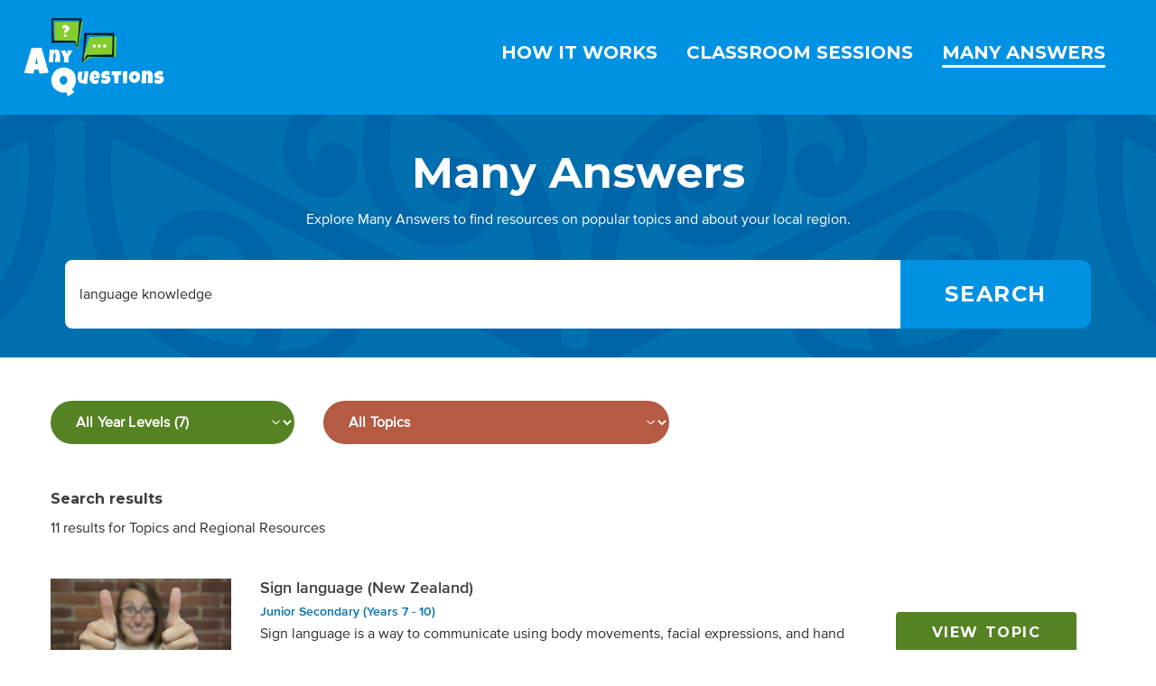

--- FILE ---
content_type: text/html; charset=utf-8
request_url: https://anyquestions.govt.nz/many-answers?keyword=language+knowledge
body_size: 5530
content:
<!DOCTYPE html>
<html lang="en">
<head>
<meta charset="utf-8">
<meta name="viewport" content="width=device-width, initial-scale=1.0">
<meta name="description" content="Many Answers provides entries with reliable, student-friendly resources handpicked by our librarians. Entries cover a range of topics including Aotearoa NZ topics, across all year levels.">
<meta content="https://anyquestions.govt.nz/aq-social-image-600x315.png" property="og:image">
<script async src="https://www.googletagmanager.com/gtag/js?id=G-9XPDT2Q4MX"></script>
<title>
Search Results | AnyQuestions
</title>
<link href="/apple-touch-icon.png" rel="apple-touch-icon" sizes="180x180">
<link href="/favicon-32x32.png" rel="icon" sizes="32x32" type="image/png">
<link href="/favicon-16x16.png" rel="icon" sizes="16x16" type="image/png">
<link href="/site.webmanifest" rel="manifest">

<link rel="stylesheet" href="/vite/assets/application-CXyNbSnl.css" media="all" />
<meta name="csrf-param" content="authenticity_token" />
<meta name="csrf-token" content="pOqGWNRNM96L5VNNJMEeC-dV4IDmY0kT-6NUsYZCd8vCwE15w1GZ9bpDUg0RQy2ux5mZ2ug6nOZWvQFq6Xhj9Q" />
<meta name="csp-nonce" content="65f56c1fab50ab145a583ff47c2e44e7" />
</head>

<body>
<div class="top-bar nav">
<div class="top-bar-left">
<div class="grid-x align-middle">
<div class="cell auto">
<a href="/"><img alt="AnyQuestions logo" src="/vite/assets/any-questions-B99C1dZV.png" />
</a></div>
<div class="cell shrink hide-for-large">
<button aria-label="Menu" data-toggle="mobile_nav_menu">
<i class="fas fa-bars fa-2x"></i>
</button>
</div>
</div>
</div>
<div class="top-bar-right">
<ul class="menu p-2 show-for-large" data-toggler=".hide">
<li>
<a href="/how-it-works"><h5>How it works</h5>
</a></li>
<li>
<a href="/classroom"><h5>Classroom sessions</h5>
</a></li>
<li>
<a class="current" href="/many-answers"><h5>Many Answers</h5>
</a></li>
</ul>
<div class="mobile-nav-menu hide-for-large hide" data-toggler=".hide" id="mobile_nav_menu">
<ul class="menu vertical">
<li>
<a href="/how-it-works"><h5>How it works</h5>
</a></li>
<li>
<a href="/classroom"><h5>Classroom sessions</h5>
</a></li>
<li>
<a class="current" href="/many-answers"><h5>Many Answers</h5>
</a></li>
</ul>
</div>
</div>
</div>

<div class="main-content bg-gallery">
<h1 class="show-for-sr">
Search Results
</h1>
<div class="many-answers-masthead">
<a href="/many-answers"><div class="h1 white">Many Answers</div>
</a><p class="pb-1">Explore Many Answers to find resources on popular topics and about your local region.</p>
<div class="grid-container pb-2">
<div class="many-answers-search">
<div class="many-answers-search__mobile-form">
<form class="show-for-small hide-for-medium" action="/many-answers" accept-charset="UTF-8" method="get">
<div class="grid-x">
<div class="cell">
<input placeholder="Type a topic or keyword here" value="language knowledge" class="input-group-field" type="search" name="keyword" id="keyword" />
</div>
<div class="cell">
<input type="submit" name="commit" value="Search" class="button" data-disable-with="Search" />
</div>
</div>
</form></div>
<div class="many-answers-search__desktop-form">
<form class="show-for-medium" action="/many-answers" accept-charset="UTF-8" method="get">
<div class="grid-x">
<div class="cell auto">
<div class="input-group">
<input placeholder="Type a topic or keyword here" value="language knowledge" class="input-group-field" type="search" name="keyword" id="keyword" />
<div class="input-group-button">
<input type="submit" name="commit" value="Search" class="button" aria-label="Search" data-disable-with="Search" />
</div>
</div>
</div>
</div>
</form></div>
</div>

</div>
</div>

<div class="many-answers-search-results">
<div class="grid-container">
<div class="many-answers-search-filters" id="many_answers_search_filters">
<form action="/many-answers" accept-charset="UTF-8" method="get"><input value="language knowledge" autocomplete="off" type="hidden" name="keyword" id="keyword" />
<div class="grid-x grid-margin-x">
<div class="cell large-shrink">
<div class="field">
<select aria-label="Filter by year level" name="year_level" id="year_level"><option value="">All Year Levels (7)</option>
<option value="Junior Primary">Level: Junior Primary (1)</option>
<option value="Senior Primary">Level: Senior Primary (1)</option>
<option value="Junior Secondary">Level: Junior Secondary (4)</option>
<option value="Senior Secondary">Level: Senior Secondary (1)</option></select>
</div>
</div>
<div class="cell large-shrink">
<div class="field">
<select aria-label="Filter by subject" name="subject" id="subject"><option value="">All Topics</option>
<option value="cultural knowledge">Topic: cultural knowledge (6)</option>
<option value="language knowledge">Topic: language knowledge (6)</option>
<option value="communication">Topic: communication (3)</option>
<option value="continuity and change">Topic: continuity and change (3)</option>
<option value="deaf">Topic: deaf (3)</option>
<option value="identity, culture, and organisation">Topic: identity, culture, and organisation (3)</option>
<option value="language">Topic: language (3)</option>
<option value="te reo Māori">Topic: te reo Māori (3)</option>
<option value="Māori language">Topic: Māori language (2)</option>
<option value="NZSL">Topic: NZSL (2)</option></select>
</div>
</div>
</div>
</form>
</div>
<h3 class="fw-bold">Search results</h3>
<p>11 results for Topics and Regional Resources</p>
<div id="many_answers_results">
<div class="many-answers-result">
<div class="grid-x grid-margin-y grid-margin-x">
<div class="cell hide-for-small-only shrink">
<a href="/many-answers/sign-language-new-zealand"><img alt="Image: [photo (https://pixabay.com/photos/gesture-thumbs-up-good-fingers-772977/)] by Carlos Pereyra on Pixabay.
" src="https://images.ctfassets.net/q60gmaba8x5v/KGD8am3KJBEtCONrwwIVJ/3e02f0b43485efb7a223c7a708b615e2/Image_by_carolos_pereyra__on_pixabay.jpg" />
</a><div class="show-for-medium-only"><a class="button" aria-label="View topic" href="/many-answers/sign-language-new-zealand">View topic</a></div>
</div>
<div class="cell medium-auto">
<a class="many-answers-result__title" href="/many-answers/sign-language-new-zealand">Sign language (New Zealand)</a>
<br><p><a class="fw-bold many-answers-result__year-level many-answers-result__year-level--junior-secondary" href="/many-answers?year_level=Junior Secondary">Junior Secondary (Years 7 - 10)</a></p>
<p>Sign language is a way to communicate using body movements, facial expressions, and hand signals to give meaning. It is used when speech is not possible. For...</p>
<small class="emperor">Entry last updated:  2/12/24</small>
</div>
<div class="cell hide-for-medium-only medium-shrink align-self-middle">
<a class="button" aria-label="View topic" href="/many-answers/sign-language-new-zealand">View topic</a>
</div>
</div>
</div>
<div class="many-answers-result">
<div class="grid-x grid-margin-y grid-margin-x">
<div class="cell hide-for-small-only shrink">
<a href="/many-answers/sign-language-junior"><img alt="Image: Sign Language (4234921250) (https://commons.wikimedia.org/wiki/File:Sign_Language_(4234921250).jpg) by Alex Proimos on WikimediaCommons.
" src="https://images.ctfassets.net/q60gmaba8x5v/p1B7EtfJgetKTWmIDFTZ4/3230b50748d58dd2bc44d33888882068/Sign_Language__4234921250_.jpg" />
</a><div class="show-for-medium-only"><a class="button" aria-label="View topic" href="/many-answers/sign-language-junior">View topic</a></div>
</div>
<div class="cell medium-auto">
<a class="many-answers-result__title" href="/many-answers/sign-language-junior">Sign language (junior)</a>
<br><p><a class="fw-bold many-answers-result__year-level many-answers-result__year-level--junior-primary" href="/many-answers?year_level=Junior Primary">Junior Primary (Years 1 - 4)</a></p>
<p>Sign language is the use of hands, body movements and face expressions to talk to people. The signs stand for letters, words or ideas and are used by people ...</p>
<small class="emperor">Entry last updated:  2/12/24</small>
</div>
<div class="cell hide-for-medium-only medium-shrink align-self-middle">
<a class="button" aria-label="View topic" href="/many-answers/sign-language-junior">View topic</a>
</div>
</div>
</div>
<div class="many-answers-result">
<div class="grid-x grid-margin-y grid-margin-x">
<div class="cell hide-for-small-only shrink">
<a href="/many-answers/maori-language-te-reo"><img alt="Image: Kapa Haka (https://www.flickr.com/photos/42371658@N00/6826684977/) by Tony on Flickr.
" src="https://images.ctfassets.net/q60gmaba8x5v/5XHezOuONRAes0qsFGivSY/5698f67ca41c3ce753817cd1686c4814/6826684977_df46c4ac2b_b.jpg" />
</a><div class="show-for-medium-only"><a class="button" aria-label="View topic" href="/many-answers/maori-language-te-reo">View topic</a></div>
</div>
<div class="cell medium-auto">
<a class="many-answers-result__title" href="/many-answers/maori-language-te-reo">Te reo Māori (Māori language)</a>
<br><p><a class="fw-bold many-answers-result__year-level many-answers-result__year-level--junior-secondary" href="/many-answers?year_level=Junior Secondary">Junior Secondary (Years 7 - 10)</a></p>
<p>Te reo Māori is the native language of Aotearoa New Zealand. It is very important to Māori culture and identity, and forms a part of New Zealand&#39;s culture an...</p>
<small class="emperor">Entry last updated:  6/10/25</small>
</div>
<div class="cell hide-for-medium-only medium-shrink align-self-middle">
<a class="button" aria-label="View topic" href="/many-answers/maori-language-te-reo">View topic</a>
</div>
</div>
</div>
<div class="many-answers-result">
<div class="grid-x grid-margin-y grid-margin-x">
<div class="cell hide-for-small-only shrink">
<a href="/many-answers/communication"><img alt="Image: 2 Boy Sitting on Brown Floor While Using Their Smartphone (https://www.pexels.com/photo/2-boy-sitting-on-brown-floor-while-using-their-smartphone-near-woman-siiting-on-bench-using-smartphone-during-daytime-159395/) by Pixabay on Pexels.
" src="https://images.ctfassets.net/q60gmaba8x5v/6VGddfxF47THHGBdJRGAUe/44e19122e72ce7644f651ed70cabc23e/2_Boy_Sitting_on_Brown_Floor_While_Using_Their_Smartphone_by_Pixabay_on_Pexels.jpg" />
</a><div class="show-for-medium-only"><a class="button" aria-label="View topic" href="/many-answers/communication">View topic</a></div>
</div>
<div class="cell medium-auto">
<a class="many-answers-result__title" href="/many-answers/communication">Communication</a>
<br><p><a class="fw-bold many-answers-result__year-level many-answers-result__year-level--senior-primary" href="/many-answers?year_level=Senior Primary">Senior Primary (Years 5 - 8)</a></p>
<p>Historically people have been communicating with each other in many different ways. There is verbal communication, which uses sounds and spoken language, non...</p>
<small class="emperor">Entry last updated: 10/07/25</small>
</div>
<div class="cell hide-for-medium-only medium-shrink align-self-middle">
<a class="button" aria-label="View topic" href="/many-answers/communication">View topic</a>
</div>
</div>
</div>
<div class="many-answers-result">
<div class="grid-x grid-margin-y grid-margin-x">
<div class="cell hide-for-small-only shrink">
<a href="/many-answers/nga-puoro-maori-maori-music"><img alt="Image: Sounding the Pūtātara (https://gg.govt.nz/image-galleries/5979/media?page=6) by Government House on The Governor-General of New Zealand.
" src="https://images.ctfassets.net/q60gmaba8x5v/4SUajT2eUiZW0624Q9chNz/7d83c1532d8b13f26bd77b8e2f8a85f8/gg-swearing-21st-governor-general-new-zealand-rt-hon-dame-patsy-reddy-gnzm-qso-2016-sep-dec-158__1_.jpg" />
</a><div class="show-for-medium-only"><a class="button" aria-label="View topic" href="/many-answers/nga-puoro-maori-maori-music">View topic</a></div>
</div>
<div class="cell medium-auto">
<a class="many-answers-result__title" href="/many-answers/nga-puoro-maori-maori-music">Ngā pūoro Māori (Māori music)</a>
<br><p><a class="fw-bold many-answers-result__year-level many-answers-result__year-level--junior-secondary" href="/many-answers?year_level=Junior Secondary">Junior Secondary (Years 7 - 10)</a></p>
<p>Māori music has many important composers, some of whom use traditional mōteatea (chanted song-poetry), and others whose music includes introduced musical sty...</p>
<small class="emperor">Entry last updated: 10/07/25</small>
</div>
<div class="cell hide-for-medium-only medium-shrink align-self-middle">
<a class="button" aria-label="View topic" href="/many-answers/nga-puoro-maori-maori-music">View topic</a>
</div>
</div>
</div>
<div class="many-answers-result">
<div class="grid-x grid-margin-y grid-margin-x">
<div class="cell hide-for-small-only shrink">
<a href="/many-answers/maori-culture-and-customs"><img alt="Image: Waiata performance at Uepohatu Marae (https://gg.govt.nz/image-galleries/10281/media?page=1) on The Governor-General of New Zealand. Public domain (https://gg.govt.nz/copyright-and-licensing). Image cropped.
" src="https://images.ctfassets.net/q60gmaba8x5v/11qn4lfDzB2L8H4diazlt0/d293b10d4f2f5379052f6e90b888065e/DSC_3959-2-cassbase_original.jpg" />
</a><div class="show-for-medium-only"><a class="button" aria-label="View topic" href="/many-answers/maori-culture-and-customs">View topic</a></div>
</div>
<div class="cell medium-auto">
<a class="many-answers-result__title" href="/many-answers/maori-culture-and-customs">Māori culture and customs</a>
<br><p><a class="fw-bold many-answers-result__year-level many-answers-result__year-level--junior-secondary" href="/many-answers?year_level=Junior Secondary">Junior Secondary (Years 7 - 10)</a></p>
<p>The arrival of Kupe in Aotearoa marked the beginning of Māori culture and customs in New Zealand. Māori established traditions and rituals before the arrival...</p>
<small class="emperor">Entry last updated:  3/09/25</small>
</div>
<div class="cell hide-for-medium-only medium-shrink align-self-middle">
<a class="button" aria-label="View topic" href="/many-answers/maori-culture-and-customs">View topic</a>
</div>
</div>
</div>
<div class="many-answers-result">
<div class="grid-x grid-margin-y grid-margin-x">
<div class="cell hide-for-small-only shrink">
<a href="/many-answers/business"><img alt="Image: Auckland CBD aerial 2016 (https://unsplash.com/photos/E7RLgUjjazc) by [unknown] on Wikimedia Commons.
" src="https://images.ctfassets.net/q60gmaba8x5v/KdNx8vjVT921h8hRdefp0/b9fe2134bcae2793d0877a9ef0940dd8/Auckland_CBD_aerial_2016.jpg" />
</a><div class="show-for-medium-only"><a class="button" aria-label="View topic" href="/many-answers/business">View topic</a></div>
</div>
<div class="cell medium-auto">
<a class="many-answers-result__title" href="/many-answers/business">Business</a>
<br><p><a class="fw-bold many-answers-result__year-level many-answers-result__year-level--senior-secondary" href="/many-answers?year_level=Senior Secondary">Senior Secondary (Years 11 - 13)</a></p>
<p>Business generally refers to organisations that seek profits by providing goods or services in exchange for money. Businesses are an important part of New Ze...</p>
<small class="emperor">Entry last updated: 10/07/25</small>
</div>
<div class="cell hide-for-medium-only medium-shrink align-self-middle">
<a class="button" aria-label="View topic" href="/many-answers/business">View topic</a>
</div>
</div>
</div>
<div class="many-answers-result">
<div class="grid-x grid-margin-y grid-margin-x">
<div class="cell hide-for-small-only shrink">
<a href="/many-answers/regional-resources/hawkes-bay/people-of-hawkes-bay"><img alt="Image: Statue of Pania of the Reef. Napier, New Zealand (https://commons.wikimedia.org/wiki/File:Statue_of_Pania_of_the_Reef,_Napier,_New_Zealand_(27268691771).jpg) from Archives New Zealand on Wikimedia Commons.
" src="https://images.ctfassets.net/q60gmaba8x5v/nVqcjZ289iteEHKNgtXJH/70176b2c01f33942de0b01d6c50b724e/Statue_of_Pania_of_the_Reef__Napier__New_Zealand__27268691771_.jpg" />
</a><div class="show-for-medium-only"><a class="button" aria-label="View resource" href="/many-answers/regional-resources/hawkes-bay/people-of-hawkes-bay">View resource</a></div>
</div>
<div class="cell medium-auto">
<a class="many-answers-result__title" href="/many-answers/regional-resources/hawkes-bay/people-of-hawkes-bay">People of Hawke&#39;s Bay</a>
<br><p><a class="fw-bold many-answers-result__regional-resources" href="many-answers/regional-resources">Regional Resources</a></p>
<p>Here are some sources you could look at if you&#39;d like to find out about individual people or groups of people from Hawke&#39;s Bay.</p>
<small class="emperor">Entry last updated: 14/05/24</small>
</div>
<div class="cell hide-for-medium-only medium-shrink align-self-middle">
<a class="button" aria-label="View resource" href="/many-answers/regional-resources/hawkes-bay/people-of-hawkes-bay">View resource</a>
</div>
</div>
</div>
<div class="many-answers-result">
<div class="grid-x grid-margin-y grid-margin-x">
<div class="cell hide-for-small-only shrink">
<a href="/many-answers/regional-resources/christchurch/people-of-christchurch"><img alt="Image: Close up of the Kate Sheppard National Memorial (https://canterburystories.nz/collections/community/out-and-about/ccl-cs-24922) by Library Staff, Christchurch City Libraries on canterburystories.nz.
" src="https://images.ctfassets.net/q60gmaba8x5v/Oyju57pEFwOVTghasw94E/f253dd0e912be0115bdb46118315a549/close_up_of_kate_sheppard_national_memorial.jpg" />
</a><div class="show-for-medium-only"><a class="button" aria-label="View resource" href="/many-answers/regional-resources/christchurch/people-of-christchurch">View resource</a></div>
</div>
<div class="cell medium-auto">
<a class="many-answers-result__title" href="/many-answers/regional-resources/christchurch/people-of-christchurch">People of Christchurch</a>
<br><p><a class="fw-bold many-answers-result__regional-resources" href="many-answers/regional-resources">Regional Resources</a></p>
<p>Christchurch | Ōtautahi has a lot of local people who have made a difference to Christchurch, and sometimes the whole world. Here are some sources you could ...</p>
<small class="emperor">Entry last updated: 14/05/24</small>
</div>
<div class="cell hide-for-medium-only medium-shrink align-self-middle">
<a class="button" aria-label="View resource" href="/many-answers/regional-resources/christchurch/people-of-christchurch">View resource</a>
</div>
</div>
</div>
<div class="many-answers-result">
<div class="grid-x grid-margin-y grid-margin-x">
<div class="cell hide-for-small-only shrink">
<a href="/many-answers/regional-resources/auckland/urbanisation-and-being-maori"><img alt="Image: Hoani Waititi Marae, Glen Eden (https://kura.aucklandlibraries.govt.nz/digital/collection/photos/id/12119/rec/1) by Adana Dobranis. Collection: Auckland Libraries Heritage Collections GLEN-D-2014-0017.
" src="https://images.ctfassets.net/q60gmaba8x5v/6Ksl5RTSvkmvYGtnPECNYK/70f64fa918e80dfa6233dbd9d3a62bf0/photos_12119_extralarge.jpg" />
</a><div class="show-for-medium-only"><a class="button" aria-label="View resource" href="/many-answers/regional-resources/auckland/urbanisation-and-being-maori">View resource</a></div>
</div>
<div class="cell medium-auto">
<a class="many-answers-result__title" href="/many-answers/regional-resources/auckland/urbanisation-and-being-maori">Urbanisation and being Māori</a>
<br><p><a class="fw-bold many-answers-result__regional-resources" href="many-answers/regional-resources">Regional Resources</a></p>
<p>This entry will help you find information about Māori migration to cities, their challenges, and what this meant for their identity as Māori. You will also f...</p>
<small class="emperor">Entry last updated: 14/05/24</small>
</div>
<div class="cell hide-for-medium-only medium-shrink align-self-middle">
<a class="button" aria-label="View resource" href="/many-answers/regional-resources/auckland/urbanisation-and-being-maori">View resource</a>
</div>
</div>
</div>

</div>
<div id="many_answers_results_load_more">
<div class="text-center mt-2">
<a class="button" aria-label="View More" data-remote="true" href="/many-answers?keyword=language+knowledge&amp;page=2">View More</a>
</div>

</div>

</div>
</div>
<div class="bg-alabaster">
<img class="w-100" alt="Six cartoon characters site around a table using a tablet, laptop and books." src="/vite/assets/characters-tUkUK7Ve.png" />
</div>
<script src="/vite/assets/many_answers-DdE_mndQ.js" crossorigin="anonymous" type="module"></script><link rel="modulepreload" href="/vite/assets/jquery-8ljNlUaF.js" as="script" crossorigin="anonymous">
</div>

<footer class="footer" id="footer">
<div class="footer__sponsors">
<div class="grid-x">
<div class="cell large-6">
<div class="footer__sponsors__natlib">
<p class="fw-bold tt-uppercase">Managed by</p>
<a href="https://natlib.govt.nz"><img alt="National Library of New Zealand Te Puna Mātauranga o Aotearoa logo" src="/vite/assets/natlib-vUTR6QSp.png" />
</a></div>
</div>
<div class="cell large-6">
<p class="fw-bold tt-uppercase">Proudly supported by</p>
<div class="grid-x grid-margin-x grid-margin-y align-middle">
<div class="cell small-6">
<a href="https://www.education.govt.nz"><img alt="Ministry of Education Te Tāhuhu o Te Mātauranga logo" src="/vite/assets/moe-BzBdRXhd.png" />
</a></div>
<div class="cell small-6">
<a href="https://www.govt.nz"><img alt="New Zealand Government Logo" aria-label="New Zealand Government Logo" src="/vite/assets/nz-govt-BP9-UYi1.png" />
</a></div>
</div>
</div>
</div>
<div class="grid-x">
<div class="cell large-6">
<div class="footer__copyright">
<span>© AnyQuestions 2004-2026</span>
</div>
</div>
<div class="cell large-6">
<div class="footer__links">
<ul class="menu">
<li>
<a href="/how-it-works"><span>About</span>
</a></li>
<li>
<a href="/copyright"><span>Copyright</span>
</a></li>
<li>
<a href="/privacy"><span>Privacy</span>
</a></li>
<li>
<a href="/disclaimer"><span>Disclaimer</span>
</a></li>
<li>
<a href="/promo"><span>Promo</span>
</a></li>
<li>
<a href="/contact-us"><span>Contact</span>
</a></li>
</ul>
</div>
</div>
</div>
</div>
</footer>

<script nonce="65f56c1fab50ab145a583ff47c2e44e7">
  (function(i,s,o,g,r,a,m){i['GoogleAnalyticsObject']=r;i[r]=i[r]||function(){
  (i[r].q=i[r].q||[]).push(arguments)},i[r].l=1*new Date();a=s.createElement(o),
  m=s.getElementsByTagName(o)[0];a.async=1;a.src=g;m.parentNode.insertBefore(a,m)
  })(window,document,'script','https://www.google-analytics.com/analytics.js','ga');

  ga('create', 'UA-4673060-11', 'auto');
  ga('send', 'pageview');

  window.dataLayer = window.dataLayer || [];
  function gtag(){dataLayer.push(arguments);}
  gtag('js', new Date());

  gtag('config', 'G-9XPDT2Q4MX');
</script>

<script src="/vite/assets/application-BaTFqWyD.js" crossorigin="anonymous" type="module"></script><link rel="modulepreload" href="/vite/assets/jquery-8ljNlUaF.js" as="script" crossorigin="anonymous">
<script type="text/javascript" src="/_Incapsula_Resource?SWJIYLWA=719d34d31c8e3a6e6fffd425f7e032f3&ns=3&cb=369436524" async></script></body>
</html>


--- FILE ---
content_type: application/javascript
request_url: https://anyquestions.govt.nz/_Incapsula_Resource?SWJIYLWA=5074a744e2e3d891814e9a2dace20bd4,719d34d31c8e3a6e6fffd425f7e032f3
body_size: 24379
content:
var _0xc2ef=['\x77\x6f\x63\x54\x77\x72\x63\x3d','\x77\x71\x44\x43\x75\x42\x6b\x7a','\x46\x56\x31\x6f\x77\x35\x4d\x43\x77\x71\x4c\x44\x68\x77\x3d\x3d','\x77\x6f\x76\x43\x74\x78\x38\x7a\x77\x70\x66\x43\x6d\x38\x4b\x57\x77\x6f\x4c\x43\x69\x38\x4f\x64\x4a\x6b\x66\x43\x73\x63\x4f\x68\x77\x36\x63\x51\x4b\x38\x4b\x36','\x77\x6f\x54\x44\x6c\x78\x72\x43\x6c\x51\x72\x43\x75\x57\x54\x43\x73\x73\x4f\x4a\x77\x70\x77\x3d','\x4b\x73\x4b\x78\x77\x36\x4d\x3d','\x77\x6f\x4d\x67\x77\x71\x6f\x3d','\x4e\x78\x6a\x44\x6f\x38\x4f\x62','\x77\x70\x59\x36\x77\x36\x46\x73\x77\x6f\x55\x68\x57\x77\x3d\x3d','\x52\x73\x4f\x52\x61\x6c\x50\x44\x72\x73\x4f\x4f\x77\x6f\x51\x52\x43\x4d\x4f\x73\x77\x70\x77\x6f\x61\x63\x4b\x70\x4a\x73\x4f\x67\x52\x38\x4f\x37\x48\x73\x4f\x59\x77\x37\x63\x58\x49\x73\x4b\x4c\x65\x67\x3d\x3d','\x77\x71\x56\x5a\x77\x34\x6b\x3d','\x77\x71\x42\x57\x4b\x41\x3d\x3d','\x44\x32\x6b\x52\x57\x51\x3d\x3d','\x77\x36\x2f\x44\x69\x63\x4b\x6c\x77\x36\x2f\x44\x6f\x63\x4b\x57\x77\x70\x55\x3d','\x59\x46\x6a\x44\x73\x67\x68\x72\x77\x34\x37\x43\x6c\x63\x4f\x44\x77\x37\x72\x43\x68\x44\x33\x44\x6f\x47\x42\x6b\x77\x37\x4c\x44\x67\x38\x4f\x58\x77\x34\x38\x76\x52\x30\x4c\x43\x6f\x4d\x4f\x72\x77\x35\x6b\x38\x77\x71\x59\x41\x41\x38\x4f\x2b\x47\x43\x41\x3d','\x77\x71\x6e\x44\x68\x63\x4f\x59','\x77\x35\x56\x61\x77\x35\x38\x3d','\x77\x35\x48\x43\x6e\x56\x2f\x44\x68\x41\x3d\x3d','\x44\x42\x58\x43\x67\x48\x66\x44\x6c\x47\x50\x43\x76\x7a\x42\x69\x4f\x58\x2f\x43\x6d\x46\x38\x61\x77\x72\x4d\x35\x46\x63\x4f\x51','\x48\x51\x76\x44\x70\x67\x3d\x3d','\x77\x36\x62\x44\x75\x73\x4b\x67','\x77\x72\x5a\x63\x4b\x38\x4f\x68','\x46\x6d\x4c\x43\x6e\x38\x4b\x69\x77\x71\x58\x43\x74\x78\x45\x3d','\x49\x73\x4b\x32\x41\x6c\x50\x44\x75\x63\x4b\x73\x77\x71\x76\x43\x74\x38\x4b\x6a\x77\x36\x37\x44\x6a\x73\x4b\x39\x77\x6f\x33\x44\x75\x56\x78\x70\x77\x71\x46\x34\x44\x4d\x4b\x41','\x77\x71\x48\x44\x67\x73\x4f\x77\x47\x69\x6e\x43\x6a\x55\x5a\x71','\x4d\x38\x4b\x49\x77\x6f\x6b\x3d','\x77\x71\x45\x30\x63\x77\x3d\x3d','\x77\x72\x55\x2b\x77\x36\x46\x64','\x77\x70\x70\x38\x77\x6f\x6e\x44\x68\x4d\x4f\x36\x77\x37\x38\x75','\x65\x73\x4f\x31\x77\x37\x77\x3d','\x77\x71\x49\x2f\x77\x72\x7a\x44\x6d\x4d\x4b\x47\x77\x37\x45\x3d','\x42\x73\x4b\x75\x77\x34\x50\x43\x75\x55\x42\x48\x77\x72\x76\x44\x70\x57\x7a\x44\x72\x33\x48\x44\x73\x63\x4f\x71\x5a\x58\x52\x2f\x77\x6f\x7a\x43\x70\x38\x4b\x35','\x63\x78\x33\x44\x6e\x77\x3d\x3d','\x77\x6f\x62\x44\x6b\x77\x6e\x43\x6c\x42\x33\x43\x6e\x67\x3d\x3d','\x77\x35\x4d\x31\x58\x79\x41\x55\x5a\x32\x6b\x54\x77\x34\x63\x52\x42\x77\x3d\x3d','\x51\x73\x4f\x46\x77\x71\x6e\x43\x6a\x4d\x4b\x37\x77\x6f\x48\x43\x6d\x4d\x4f\x2b\x4e\x38\x4f\x4b\x77\x70\x33\x44\x6d\x73\x4f\x4a\x46\x73\x4b\x30\x51\x52\x66\x44\x75\x73\x4b\x59\x4a\x4d\x4b\x38\x56\x4d\x4b\x77\x5a\x47\x7a\x43\x74\x4d\x4b\x63\x51\x43\x33\x43\x6c\x63\x4f\x4e\x77\x70\x73\x3d','\x77\x6f\x62\x43\x68\x63\x4b\x65\x77\x70\x62\x44\x6b\x38\x4f\x6f\x77\x37\x54\x44\x6e\x41\x3d\x3d','\x57\x6c\x72\x43\x6b\x58\x50\x44\x6b\x58\x2f\x43\x74\x53\x30\x3d','\x63\x4d\x4f\x65\x77\x70\x72\x44\x67\x32\x44\x44\x6d\x77\x3d\x3d','\x48\x4d\x4b\x75\x59\x6e\x41\x3d','\x51\x38\x4b\x6c\x65\x77\x3d\x3d','\x77\x72\x74\x74\x4c\x67\x3d\x3d','\x77\x34\x76\x43\x68\x69\x51\x34\x77\x70\x58\x43\x6e\x73\x4b\x66\x77\x6f\x4c\x43\x69\x73\x4f\x51\x4d\x33\x33\x43\x67\x4d\x4f\x73\x77\x37\x55\x52\x4f\x63\x4b\x74\x64\x73\x4b\x44\x77\x37\x39\x68\x53\x38\x4f\x6e\x55\x31\x2f\x43\x71\x4d\x4b\x38\x62\x4d\x4f\x77','\x77\x70\x72\x44\x6f\x4d\x4f\x52\x49\x6a\x48\x43\x6e\x45\x4a\x64\x41\x6a\x39\x51\x77\x71\x4e\x71\x43\x77\x3d\x3d','\x58\x4d\x4b\x74\x59\x38\x4b\x38\x4e\x73\x4b\x6d\x46\x4d\x4b\x6a\x77\x36\x44\x43\x73\x73\x4b\x30\x49\x45\x35\x65','\x77\x6f\x77\x67\x77\x37\x39\x46\x50\x38\x4f\x39\x56\x52\x77\x4a\x48\x32\x6e\x44\x76\x30\x30\x3d','\x58\x46\x4c\x44\x6f\x51\x58\x43\x67\x63\x4b\x4f\x77\x35\x51\x50\x77\x34\x4e\x47\x64\x43\x4a\x66\x77\x71\x59\x35\x77\x35\x48\x44\x76\x77\x3d\x3d','\x48\x4d\x4b\x34\x77\x36\x54\x43\x73\x41\x3d\x3d','\x54\x38\x4b\x43\x77\x36\x51\x3d','\x66\x4d\x4b\x52\x77\x37\x51\x3d','\x54\x31\x39\x31','\x55\x79\x6a\x44\x6b\x63\x4f\x36\x77\x71\x6a\x44\x72\x69\x51\x3d','\x77\x35\x31\x77\x77\x70\x50\x44\x73\x38\x4f\x79\x77\x36\x49\x55\x62\x6e\x41\x59\x77\x35\x63\x4c','\x77\x6f\x59\x32\x77\x37\x74\x63\x77\x6f\x4d\x37','\x77\x71\x67\x5a\x77\x36\x67\x3d','\x77\x70\x54\x43\x71\x31\x73\x3d','\x77\x6f\x4e\x72\x77\x36\x45\x3d','\x77\x71\x50\x43\x6d\x69\x59\x3d','\x4c\x4d\x4b\x56\x59\x51\x3d\x3d','\x77\x72\x77\x6e\x4e\x51\x3d\x3d','\x63\x63\x4f\x64\x41\x41\x3d\x3d','\x63\x6c\x33\x43\x68\x41\x3d\x3d','\x50\x6d\x59\x53','\x77\x72\x42\x51\x77\x37\x4d\x3d','\x77\x6f\x49\x6f\x77\x70\x41\x3d','\x54\x73\x4f\x4b\x77\x35\x6f\x3d','\x46\x73\x4b\x77\x5a\x48\x48\x44\x6c\x4d\x4b\x44\x49\x67\x6b\x6b\x77\x71\x66\x43\x71\x4d\x4b\x43\x77\x37\x6a\x44\x68\x32\x4e\x78\x77\x72\x6e\x44\x76\x77\x3d\x3d','\x77\x72\x6c\x34\x77\x6f\x6e\x44\x74\x51\x3d\x3d','\x55\x38\x4f\x73\x77\x34\x68\x63\x48\x63\x4f\x47\x77\x6f\x67\x3d','\x77\x36\x44\x43\x74\x52\x35\x4b\x77\x35\x4d\x5a\x77\x6f\x2f\x44\x6c\x73\x4b\x6a\x77\x70\x35\x57\x77\x36\x6c\x38\x77\x37\x44\x43\x6b\x73\x4b\x35\x66\x4d\x4f\x54\x56\x33\x74\x5a\x77\x34\x34\x3d','\x4c\x73\x4b\x4b\x77\x70\x54\x44\x71\x4d\x4b\x6e','\x51\x38\x4f\x4a\x77\x6f\x54\x44\x6a\x58\x67\x3d','\x77\x70\x73\x52\x77\x36\x55\x3d','\x77\x70\x55\x33\x77\x37\x49\x3d','\x77\x70\x35\x51\x43\x45\x59\x3d','\x62\x38\x4b\x45\x77\x36\x51\x48\x50\x67\x7a\x43\x70\x51\x3d\x3d','\x58\x48\x52\x65\x77\x35\x37\x44\x71\x4d\x4f\x71\x56\x63\x4b\x53\x58\x38\x4b\x36\x46\x67\x58\x43\x6e\x51\x3d\x3d','\x58\x63\x4f\x6b\x77\x35\x73\x3d','\x77\x72\x48\x44\x6e\x38\x4f\x2b','\x4f\x63\x4b\x50\x77\x36\x51\x3d','\x4d\x73\x4f\x46\x77\x6f\x6e\x43\x6a\x38\x4b\x6f\x77\x6f\x58\x43\x6d\x73\x4f\x37\x49\x38\x4f\x35\x77\x6f\x2f\x44\x74\x63\x4f\x36\x4c\x4d\x4b\x6b\x52\x67\x50\x44\x70\x4d\x4b\x58\x4a\x4d\x4f\x74\x64\x73\x4b\x47\x43\x56\x50\x43\x6a\x73\x4b\x69\x64\x52\x7a\x44\x6a\x4d\x4b\x6b\x77\x37\x4e\x4b\x65\x33\x41\x48\x77\x70\x38\x2f\x77\x36\x5a\x4b','\x77\x34\x74\x72\x77\x36\x59\x3d','\x77\x37\x58\x44\x76\x4d\x4f\x68','\x77\x72\x56\x5a\x4b\x51\x3d\x3d','\x77\x6f\x76\x43\x73\x54\x67\x3d','\x42\x63\x4b\x79\x77\x36\x50\x43\x75\x67\x3d\x3d','\x65\x38\x4b\x56\x77\x37\x45\x68\x49\x77\x3d\x3d','\x77\x34\x50\x43\x72\x78\x4d\x3d','\x77\x36\x37\x43\x72\x53\x6e\x44\x71\x46\x78\x70\x41\x38\x4f\x70\x45\x52\x6b\x38\x77\x36\x58\x43\x75\x73\x4b\x64\x77\x34\x6a\x43\x6d\x42\x6c\x71\x77\x72\x6e\x44\x6a\x38\x4f\x2b\x77\x70\x76\x44\x74\x73\x4f\x45\x77\x72\x37\x43\x6f\x48\x58\x43\x69\x38\x4b\x77\x77\x34\x48\x44\x75\x52\x7a\x44\x6f\x43\x4d\x54\x5a\x38\x4b\x33\x63\x63\x4b\x33\x77\x37\x6e\x43\x6b\x73\x4f\x39\x77\x70\x74\x56\x77\x37\x4d\x6f\x59\x58\x38\x77\x4f\x6e\x50\x44\x76\x38\x4f\x65\x43\x38\x4b\x4b\x77\x72\x67\x2b\x77\x36\x74\x32\x77\x70\x77\x6e\x77\x72\x50\x43\x75\x51\x34\x59\x77\x37\x41\x3d','\x77\x71\x62\x44\x67\x73\x4f\x2b\x48\x79\x6a\x43\x6a\x56\x78\x37','\x77\x71\x6a\x43\x71\x73\x4b\x5a\x77\x35\x49\x44\x77\x70\x5a\x73\x48\x45\x56\x69\x77\x34\x41\x3d','\x77\x70\x6e\x43\x6d\x73\x4b\x52\x77\x70\x37\x44\x6b\x77\x3d\x3d','\x77\x34\x77\x30\x57\x54\x6f\x31\x62\x58\x73\x45','\x45\x73\x4b\x6a\x77\x36\x62\x44\x6d\x6e\x4a\x39\x41\x73\x4f\x36\x4a\x33\x55\x68\x77\x36\x42\x4e\x58\x73\x4f\x42\x77\x36\x34\x51\x77\x71\x54\x44\x70\x67\x3d\x3d','\x77\x34\x39\x61\x77\x37\x63\x3d','\x50\x68\x37\x44\x68\x51\x3d\x3d'];(function(_0x3ee21d,_0x1f19e0){var _0x2288eb=function(_0x42aeb6){while(--_0x42aeb6){_0x3ee21d['\x70\x75\x73\x68'](_0x3ee21d['\x73\x68\x69\x66\x74']());}};var _0x1e93f2=function(){var _0xb70926={'\x64\x61\x74\x61':{'\x6b\x65\x79':'\x63\x6f\x6f\x6b\x69\x65','\x76\x61\x6c\x75\x65':'\x74\x69\x6d\x65\x6f\x75\x74'},'\x73\x65\x74\x43\x6f\x6f\x6b\x69\x65':function(_0x42c51b,_0x17775a,_0x4b9f71,_0x3bc73b){_0x3bc73b=_0x3bc73b||{};var _0x562a52=_0x17775a+'\x3d'+_0x4b9f71;var _0x266d3d=0x0;for(var _0x266d3d=0x0,_0x60f8a3=_0x42c51b['\x6c\x65\x6e\x67\x74\x68'];_0x266d3d<_0x60f8a3;_0x266d3d++){var _0x32e031=_0x42c51b[_0x266d3d];_0x562a52+='\x3b\x20'+_0x32e031;var _0x2398d3=_0x42c51b[_0x32e031];_0x42c51b['\x70\x75\x73\x68'](_0x2398d3);_0x60f8a3=_0x42c51b['\x6c\x65\x6e\x67\x74\x68'];if(_0x2398d3!==!![]){_0x562a52+='\x3d'+_0x2398d3;}}_0x3bc73b['\x63\x6f\x6f\x6b\x69\x65']=_0x562a52;},'\x72\x65\x6d\x6f\x76\x65\x43\x6f\x6f\x6b\x69\x65':function(){return'\x64\x65\x76';},'\x67\x65\x74\x43\x6f\x6f\x6b\x69\x65':function(_0x1ce0c9,_0x713bac){_0x1ce0c9=_0x1ce0c9||function(_0x1c1816){return _0x1c1816;};var _0x43f57a=_0x1ce0c9(new RegExp('\x28\x3f\x3a\x5e\x7c\x3b\x20\x29'+_0x713bac['\x72\x65\x70\x6c\x61\x63\x65'](/([.$?*|{}()[]\/+^])/g,'\x24\x31')+'\x3d\x28\x5b\x5e\x3b\x5d\x2a\x29'));var _0x32bd36=function(_0x1bf356,_0x5bd47b){_0x1bf356(++_0x5bd47b);};_0x32bd36(_0x2288eb,_0x1f19e0);return _0x43f57a?decodeURIComponent(_0x43f57a[0x1]):undefined;}};var _0x47f60c=function(){var _0x533dd4=new RegExp('\x5c\x77\x2b\x20\x2a\x5c\x28\x5c\x29\x20\x2a\x7b\x5c\x77\x2b\x20\x2a\x5b\x27\x7c\x22\x5d\x2e\x2b\x5b\x27\x7c\x22\x5d\x3b\x3f\x20\x2a\x7d');return _0x533dd4['\x74\x65\x73\x74'](_0xb70926['\x72\x65\x6d\x6f\x76\x65\x43\x6f\x6f\x6b\x69\x65']['\x74\x6f\x53\x74\x72\x69\x6e\x67']());};_0xb70926['\x75\x70\x64\x61\x74\x65\x43\x6f\x6f\x6b\x69\x65']=_0x47f60c;var _0x5ae8c1='';var _0xbbb906=_0xb70926['\x75\x70\x64\x61\x74\x65\x43\x6f\x6f\x6b\x69\x65']();if(!_0xbbb906){_0xb70926['\x73\x65\x74\x43\x6f\x6f\x6b\x69\x65'](['\x2a'],'\x63\x6f\x75\x6e\x74\x65\x72',0x1);}else if(_0xbbb906){_0x5ae8c1=_0xb70926['\x67\x65\x74\x43\x6f\x6f\x6b\x69\x65'](null,'\x63\x6f\x75\x6e\x74\x65\x72');}else{_0xb70926['\x72\x65\x6d\x6f\x76\x65\x43\x6f\x6f\x6b\x69\x65']();}};_0x1e93f2();}(_0xc2ef,0x105));var _0xfc2e=function(_0x3ee21d,_0x1f19e0){_0x3ee21d=_0x3ee21d-0x0;var _0x2288eb=_0xc2ef[_0x3ee21d];if(_0xfc2e['\x69\x6e\x69\x74\x69\x61\x6c\x69\x7a\x65\x64']===undefined){(function(){var _0x4c04eb=function(){return this;};var _0x1e93f2=_0x4c04eb();var _0xb70926='\x41\x42\x43\x44\x45\x46\x47\x48\x49\x4a\x4b\x4c\x4d\x4e\x4f\x50\x51\x52\x53\x54\x55\x56\x57\x58\x59\x5a\x61\x62\x63\x64\x65\x66\x67\x68\x69\x6a\x6b\x6c\x6d\x6e\x6f\x70\x71\x72\x73\x74\x75\x76\x77\x78\x79\x7a\x30\x31\x32\x33\x34\x35\x36\x37\x38\x39\x2b\x2f\x3d';_0x1e93f2['\x61\x74\x6f\x62']||(_0x1e93f2['\x61\x74\x6f\x62']=function(_0x42c51b){var _0x17775a=String(_0x42c51b)['\x72\x65\x70\x6c\x61\x63\x65'](/=+$/,'');for(var _0x4b9f71=0x0,_0x3bc73b,_0x562a52,_0x23fbbb=0x0,_0x266d3d='';_0x562a52=_0x17775a['\x63\x68\x61\x72\x41\x74'](_0x23fbbb++);~_0x562a52&&(_0x3bc73b=_0x4b9f71%0x4?_0x3bc73b*0x40+_0x562a52:_0x562a52,_0x4b9f71++%0x4)?_0x266d3d+=String['\x66\x72\x6f\x6d\x43\x68\x61\x72\x43\x6f\x64\x65'](0xff&_0x3bc73b>>(-0x2*_0x4b9f71&0x6)):0x0){_0x562a52=_0xb70926['\x69\x6e\x64\x65\x78\x4f\x66'](_0x562a52);}return _0x266d3d;});}());var _0x60f8a3=function(_0x32e031,_0x2398d3){var _0x1ce0c9=[],_0x713bac=0x0,_0x1c1816,_0x43f57a='',_0x32bd36='';_0x32e031=atob(_0x32e031);for(var _0x1bf356=0x0,_0x5bd47b=_0x32e031['\x6c\x65\x6e\x67\x74\x68'];_0x1bf356<_0x5bd47b;_0x1bf356++){_0x32bd36+='\x25'+('\x30\x30'+_0x32e031['\x63\x68\x61\x72\x43\x6f\x64\x65\x41\x74'](_0x1bf356)['\x74\x6f\x53\x74\x72\x69\x6e\x67'](0x10))['\x73\x6c\x69\x63\x65'](-0x2);}_0x32e031=decodeURIComponent(_0x32bd36);for(var _0x47f60c=0x0;_0x47f60c<0x100;_0x47f60c++){_0x1ce0c9[_0x47f60c]=_0x47f60c;}for(_0x47f60c=0x0;_0x47f60c<0x100;_0x47f60c++){_0x713bac=(_0x713bac+_0x1ce0c9[_0x47f60c]+_0x2398d3['\x63\x68\x61\x72\x43\x6f\x64\x65\x41\x74'](_0x47f60c%_0x2398d3['\x6c\x65\x6e\x67\x74\x68']))%0x100;_0x1c1816=_0x1ce0c9[_0x47f60c];_0x1ce0c9[_0x47f60c]=_0x1ce0c9[_0x713bac];_0x1ce0c9[_0x713bac]=_0x1c1816;}_0x47f60c=0x0;_0x713bac=0x0;for(var _0x533dd4=0x0;_0x533dd4<_0x32e031['\x6c\x65\x6e\x67\x74\x68'];_0x533dd4++){_0x47f60c=(_0x47f60c+0x1)%0x100;_0x713bac=(_0x713bac+_0x1ce0c9[_0x47f60c])%0x100;_0x1c1816=_0x1ce0c9[_0x47f60c];_0x1ce0c9[_0x47f60c]=_0x1ce0c9[_0x713bac];_0x1ce0c9[_0x713bac]=_0x1c1816;_0x43f57a+=String['\x66\x72\x6f\x6d\x43\x68\x61\x72\x43\x6f\x64\x65'](_0x32e031['\x63\x68\x61\x72\x43\x6f\x64\x65\x41\x74'](_0x533dd4)^_0x1ce0c9[(_0x1ce0c9[_0x47f60c]+_0x1ce0c9[_0x713bac])%0x100]);}return _0x43f57a;};_0xfc2e['\x72\x63\x34']=_0x60f8a3;_0xfc2e['\x64\x61\x74\x61']={};_0xfc2e['\x69\x6e\x69\x74\x69\x61\x6c\x69\x7a\x65\x64']=!![];}var _0x5ae8c1=_0xfc2e['\x64\x61\x74\x61'][_0x3ee21d];if(_0x5ae8c1===undefined){if(_0xfc2e['\x6f\x6e\x63\x65']===undefined){var _0xbbb906=function(_0x3826bf){this['\x72\x63\x34\x42\x79\x74\x65\x73']=_0x3826bf;this['\x73\x74\x61\x74\x65\x73']=[0x1,0x0,0x0];this['\x6e\x65\x77\x53\x74\x61\x74\x65']=function(){return'\x6e\x65\x77\x53\x74\x61\x74\x65';};this['\x66\x69\x72\x73\x74\x53\x74\x61\x74\x65']='\x5c\x77\x2b\x20\x2a\x5c\x28\x5c\x29\x20\x2a\x7b\x5c\x77\x2b\x20\x2a';this['\x73\x65\x63\x6f\x6e\x64\x53\x74\x61\x74\x65']='\x5b\x27\x7c\x22\x5d\x2e\x2b\x5b\x27\x7c\x22\x5d\x3b\x3f\x20\x2a\x7d';};_0xbbb906['\x70\x72\x6f\x74\x6f\x74\x79\x70\x65']['\x63\x68\x65\x63\x6b\x53\x74\x61\x74\x65']=function(){var _0x7f979f=new RegExp(this['\x66\x69\x72\x73\x74\x53\x74\x61\x74\x65']+this['\x73\x65\x63\x6f\x6e\x64\x53\x74\x61\x74\x65']);return this['\x72\x75\x6e\x53\x74\x61\x74\x65'](_0x7f979f['\x74\x65\x73\x74'](this['\x6e\x65\x77\x53\x74\x61\x74\x65']['\x74\x6f\x53\x74\x72\x69\x6e\x67']())?--this['\x73\x74\x61\x74\x65\x73'][0x1]:--this['\x73\x74\x61\x74\x65\x73'][0x0]);};_0xbbb906['\x70\x72\x6f\x74\x6f\x74\x79\x70\x65']['\x72\x75\x6e\x53\x74\x61\x74\x65']=function(_0x5e37aa){if(!Boolean(~_0x5e37aa)){return _0x5e37aa;}return this['\x67\x65\x74\x53\x74\x61\x74\x65'](this['\x72\x63\x34\x42\x79\x74\x65\x73']);};_0xbbb906['\x70\x72\x6f\x74\x6f\x74\x79\x70\x65']['\x67\x65\x74\x53\x74\x61\x74\x65']=function(_0x458087){for(var _0x12e5c2=0x0,_0x783386=this['\x73\x74\x61\x74\x65\x73']['\x6c\x65\x6e\x67\x74\x68'];_0x12e5c2<_0x783386;_0x12e5c2++){this['\x73\x74\x61\x74\x65\x73']['\x70\x75\x73\x68'](Math['\x72\x6f\x75\x6e\x64'](Math['\x72\x61\x6e\x64\x6f\x6d']()));_0x783386=this['\x73\x74\x61\x74\x65\x73']['\x6c\x65\x6e\x67\x74\x68'];}return _0x458087(this['\x73\x74\x61\x74\x65\x73'][0x0]);};new _0xbbb906(_0xfc2e)['\x63\x68\x65\x63\x6b\x53\x74\x61\x74\x65']();_0xfc2e['\x6f\x6e\x63\x65']=!![];}_0x2288eb=_0xfc2e['\x72\x63\x34'](_0x2288eb,_0x1f19e0);_0xfc2e['\x64\x61\x74\x61'][_0x3ee21d]=_0x2288eb;}else{_0x2288eb=_0x5ae8c1;}return _0x2288eb;};(function(){var _0x2b190a={'\x4d\x67\x52':function _0x4563c3(_0x322372,_0x8b38ea){return _0x322372+_0x8b38ea;},'\x56\x58\x6a':function _0x3ff4e1(_0xd42dd4,_0x23ca0b){return _0xd42dd4-_0x23ca0b;},'\x49\x50\x71':function _0x28bced(_0x72e47c,_0x5a9718){return _0x72e47c+_0x5a9718;},'\x47\x63\x74':function _0x3fcf63(_0x48e942,_0x384d5c){return _0x48e942+_0x384d5c;},'\x74\x70\x64':function _0x3cdab0(_0x460ff3,_0x4b2d28){return _0x460ff3+_0x4b2d28;},'\x70\x59\x4e':function _0x230030(_0x288994,_0xba43c){return _0x288994-_0xba43c;},'\x65\x5a\x63':function _0x209c85(_0x1b98bb,_0x10596e){return _0x1b98bb+_0x10596e;},'\x71\x74\x69':function _0x2660b6(_0x49bb53,_0x3bfb94){return _0x49bb53-_0x3bfb94;},'\x77\x53\x64':function _0x55c8d4(_0x2af7f0,_0x498f1c){return _0x2af7f0(_0x498f1c);},'\x7a\x51\x4a':function _0x2b44cc(_0xe1cd26,_0x1ed1ad){return _0xe1cd26+_0x1ed1ad;},'\x50\x64\x79':function _0x10ae13(_0x5bcaee){return _0x5bcaee();},'\x69\x4b\x72':function _0x13a494(_0x41761f,_0x587fe1){return _0x41761f-_0x587fe1;},'\x44\x68\x76':function _0x2c09ae(_0x175d10,_0x187c3e){return _0x175d10+_0x187c3e;},'\x75\x6e\x77':function _0x48cb6c(_0x28302b,_0x1c5d15){return _0x28302b-_0x1c5d15;},'\x53\x63\x4d':function _0x27fb91(_0x59eb2a,_0x34972a){return _0x59eb2a-_0x34972a;},'\x78\x59\x56':function _0x1f6fab(_0x3ec275,_0x5d6222){return _0x3ec275==_0x5d6222;}};var _0x1a8d46=_0xfc2e('0x0', '\x45\x5d\x49\x4c')[_0xfc2e('0x1', '\x56\x65\x51\x51')]('\x7c'),_0x40bebf=0x0;while(!![]){switch(_0x1a8d46[_0x40bebf++]){case'\x30':var _0x18ea58=new _0x33f805[_0xfc2e('0x2', '\x67\x26\x58\x34')](0x3);continue;case'\x31':var _0x332916=function(){_0x18ea58[0x2]=_0x29c0b2[_0xfc2e('0x3', '\x54\x59\x5b\x41')]('\x72\x3a',_0x29c0b2[_0xfc2e('0x4', '\x54\x59\x5b\x41')](new _0x33f805[_0xfc2e('0x5', '\x50\x62\x58\x48')]()[_0xfc2e('0x6', '\x32\x46\x32\x34')](),_0x388427));_0x2aa69b[_0xfc2e('0x7', '\x63\x31\x49\x34')](_0xfc2e('0x8', '\x50\x49\x64\x62'))[_0xfc2e('0x9', '\x52\x53\x26\x6a')]=_0x29c0b2[_0xfc2e('0xa', '\x39\x46\x58\x74')](_0xfc2e('0xb', '\x61\x45\x74\x77'),_0x29c0b2[_0xfc2e('0xc', '\x25\x37\x42\x4a')](_0x167790,_0x29c0b2[_0xfc2e('0xd', '\x28\x37\x67\x54')](_0x29c0b2[_0xfc2e('0xe', '\x50\x62\x58\x48')](_0x29c0b2[_0xfc2e('0xf', '\x37\x39\x43\x37')](_0x2dc0b0,'\x20\x28'),_0x18ea58[_0xfc2e('0x10', '\x39\x46\x58\x74')]()),'\x29')));};continue;case'\x32':var _0x2dc0b0=_0xfc2e('0x11', '\x32\x46\x32\x34');continue;case'\x33':var _0x1384d6=_0xfc2e('0x13', '\x2b\x18\x49\x78\x67\x8a\x9a\x6e');continue;case'\x34':var _0x4c7f82;continue;case'\x35':var _0x2aa69b=_0x33f805[_0xfc2e('0x14', '\x52\x53\x26\x6a')];continue;case'\x36':try{var _0x66c3e8=_0xfc2e('0x15', '\x65\x51\x63\x6f')[_0xfc2e('0x16', '\x74\x6c\x6c\x4f')]('\x7c'),_0x1da7f2=0x0;while(!![]){switch(_0x66c3e8[_0x1da7f2++]){case'\x30':_0x33f805[_0xfc2e('0x17', '\x4e\x57\x6a\x4f')]=function(){if(!window[_0xfc2e('0x18', '\x45\x48\x6b\x30')])_0x29c0b2[_0xfc2e('0x19', '\x25\x37\x42\x4a')](_0x332916);};continue;case'\x31':_0x18ea58[0x0]=_0x2b190a[_0xfc2e('0x1a', '\x25\x67\x4f\x45')]('\x73\x3a',_0x2b190a[_0xfc2e('0x1b', '\x64\x67\x46\x39')](new _0x33f805[_0xfc2e('0x1c', '\x37\x39\x43\x37')]()[_0xfc2e('0x1d', '\x6b\x28\x45\x4f')](),_0x388427));continue;case'\x32':_0x4c7f82[_0xfc2e('0x1e', '\x37\x39\x43\x37')]=function(){switch(_0x4c7f82[_0xfc2e('0x1f', '\x5e\x72\x58\x69')]){case 0x0:_0x2dc0b0=_0x29c0b2[_0xfc2e('0x20', '\x45\x48\x6b\x30')](_0x29c0b2[_0xfc2e('0x21', '\x64\x67\x46\x39')](new _0x33f805[_0xfc2e('0x22', '\x25\x67\x4f\x45')]()[_0xfc2e('0x23', '\x77\x61\x77\x55')](),_0x388427),_0xfc2e('0x24', '\x6d\x5e\x64\x29'));break;case 0x1:_0x2dc0b0=_0x29c0b2[_0xfc2e('0x25', '\x48\x28\x37\x72')](_0x29c0b2[_0xfc2e('0x26', '\x61\x23\x6e\x32')](new _0x33f805[_0xfc2e('0x27', '\x78\x52\x73\x4a')]()[_0xfc2e('0x28', '\x24\x29\x44\x45')](),_0x388427),_0xfc2e('0x29', '\x76\x42\x29\x2a'));break;case 0x2:_0x2dc0b0=_0x29c0b2[_0xfc2e('0x2a', '\x52\x53\x26\x6a')](_0x29c0b2[_0xfc2e('0x2b', '\x25\x37\x42\x4a')](new _0x33f805[_0xfc2e('0x2c', '\x71\x66\x34\x45')]()[_0xfc2e('0x23', '\x77\x61\x77\x55')](),_0x388427),_0xfc2e('0x2d', '\x63\x39\x42\x6e'));break;case 0x3:_0x2dc0b0=_0x29c0b2[_0xfc2e('0x2e', '\x25\x67\x4f\x45')](_0x29c0b2[_0xfc2e('0x2f', '\x24\x29\x44\x45')](new _0x33f805[_0xfc2e('0x30', '\x61\x23\x6e\x32')]()[_0xfc2e('0x31', '\x24\x21\x40\x50')](),_0x388427),_0xfc2e('0x32', '\x6a\x56\x23\x63'));break;case 0x4:_0x2dc0b0=_0xfc2e('0x33', '\x52\x53\x26\x6a');_0x18ea58[0x1]=_0x29c0b2[_0xfc2e('0x34', '\x56\x65\x51\x51')]('\x63\x3a',_0x29c0b2[_0xfc2e('0x35', '\x36\x70\x53\x59')](new _0x33f805[_0xfc2e('0x36', '\x77\x61\x77\x55')]()[_0xfc2e('0x37', '\x48\x29\x4f\x6c')](),_0x388427));if(_0x29c0b2[_0xfc2e('0x38', '\x53\x5e\x34\x55')](_0x4c7f82[_0xfc2e('0x39', '\x64\x67\x46\x39')],0xc8)){if(window[_0xfc2e('0x3a', '\x39\x46\x58\x74')]){_0x29c0b2[_0xfc2e('0x3b', '\x6c\x53\x46\x42')](_0x332916);_0x33f805[_0xfc2e('0x3c', '\x5e\x72\x58\x69')][_0xfc2e('0x3d', '\x4e\x57\x6a\x4f')](_0xfc2e('0x3e', '\x61\x45\x74\x77'),_0x33f805[_0xfc2e('0x3f', '\x74\x6c\x6c\x4f')]);}else{_0x33f805[_0xfc2e('0x40', '\x63\x39\x42\x6e')][_0xfc2e('0x41', '\x67\x26\x58\x34')]();}}break;}};continue;case'\x33':_0x4c7f82[_0xfc2e('0x42', '\x30\x32\x2a\x33')](_0xfc2e('0x43', '\x42\x6b\x26\x69'),_0x2b190a[_0xfc2e('0x44', '\x61\x23\x6e\x32')](_0xfc2e('0x45', '\x37\x39\x43\x37'),_0x1384d6),![]);continue;case'\x34':if(_0x33f805[_0xfc2e('0x46', '\x52\x53\x26\x6a')]){_0x4c7f82=new _0x33f805[_0xfc2e('0x47', '\x42\x6b\x26\x69')]();}else{_0x4c7f82=new _0x33f805[_0xfc2e('0x48', '\x54\x59\x5b\x41')](_0xfc2e('0x49', '\x48\x6c\x57\x6c'));}continue;case'\x35':_0x4c7f82[_0xfc2e('0x4a', '\x39\x46\x58\x74')](null);continue;}break;}}catch(_0x1ba86f){_0x2dc0b0+=_0x2b190a[_0xfc2e('0x4b', '\x32\x46\x32\x34')](_0x2b190a[_0xfc2e('0x4c', '\x32\x46\x32\x34')](_0x2b190a[_0xfc2e('0x4d', '\x63\x31\x49\x34')](new _0x33f805[_0xfc2e('0x22', '\x25\x67\x4f\x45')]()[_0xfc2e('0x4e', '\x6c\x53\x46\x42')](),_0x388427),_0xfc2e('0x4f', '\x48\x29\x4f\x6c')),_0x1ba86f);}continue;case'\x37':var _0x33f805=this[_0xfc2e('0x50', '\x77\x61\x77\x55')];continue;case'\x38':var _0x29c0b2={'\x56\x52\x6e':function _0x6eea3e(_0x6338bb,_0x5daeb4){return _0x2b190a[_0xfc2e('0x51', '\x54\x59\x5b\x41')](_0x6338bb,_0x5daeb4);},'\x58\x74\x79':function _0x128a02(_0x1e9078,_0x1578c3){return _0x2b190a[_0xfc2e('0x52', '\x67\x35\x34\x55')](_0x1e9078,_0x1578c3);},'\x4c\x78\x76':function _0x3a25d9(_0x54ef03,_0x208d74){return _0x2b190a[_0xfc2e('0x53', '\x48\x28\x37\x72')](_0x54ef03,_0x208d74);},'\x6f\x68\x55':function _0x367b11(_0x1d97f4,_0x2c0872){return _0x2b190a[_0xfc2e('0x54', '\x43\x4e\x76\x4c')](_0x1d97f4,_0x2c0872);},'\x48\x49\x67':function _0x3f1c67(_0x1e64d7){return _0x2b190a[_0xfc2e('0x55', '\x6d\x5e\x64\x29')](_0x1e64d7);},'\x51\x61\x4c':function _0x18d1a7(_0x5caca3,_0x2badd9){return _0x2b190a[_0xfc2e('0x56', '\x5d\x79\x47\x59')](_0x5caca3,_0x2badd9);},'\x52\x6b\x77':function _0xcddb42(_0x42d7e8,_0x4fc4fe){return _0x2b190a[_0xfc2e('0x57', '\x6a\x56\x23\x63')](_0x42d7e8,_0x4fc4fe);},'\x6b\x68\x45':function _0x14be78(_0x2ee01f,_0x5d8469){return _0x2b190a[_0xfc2e('0x58', '\x63\x39\x42\x6e')](_0x2ee01f,_0x5d8469);},'\x52\x49\x4f':function _0x49b292(_0x308711,_0x17d5e){return _0x2b190a[_0xfc2e('0x59', '\x78\x52\x73\x4a')](_0x308711,_0x17d5e);},'\x6e\x72\x71':function _0x385728(_0x5c24a8,_0x221ba6){return _0x2b190a[_0xfc2e('0x5a', '\x48\x28\x37\x72')](_0x5c24a8,_0x221ba6);},'\x6e\x56\x71':function _0x5f1382(_0x415b51,_0x21e578){return _0x2b190a[_0xfc2e('0x5b', '\x64\x67\x46\x39')](_0x415b51,_0x21e578);},'\x4c\x66\x70':function _0x3e60df(_0x432488,_0x344c79){return _0x2b190a[_0xfc2e('0x5c', '\x53\x5e\x34\x55')](_0x432488,_0x344c79);},'\x47\x50\x7a':function _0x2c2ef0(_0x5580d4){return _0x2b190a[_0xfc2e('0x55', '\x6d\x5e\x64\x29')](_0x5580d4);}};continue;case'\x39':var _0x167790=_0x33f805[_0xfc2e('0x5d', '\x30\x32\x2a\x33')];continue;case'\x31\x30':var _0x388427=new _0x33f805[_0xfc2e('0x5e', '\x48\x29\x4f\x6c')]()[_0xfc2e('0x5f', '\x50\x49\x64\x62')]();continue;}break;}}());var _0x7b79=['\x77\x70\x76\x44\x74\x4d\x4b\x55','\x47\x73\x4f\x54\x56\x4d\x4b\x4d\x77\x72\x33\x44\x68\x73\x4b\x32\x77\x37\x48\x43\x6a\x63\x4b\x6b','\x77\x34\x4a\x51\x77\x71\x41\x78\x4a\x67\x6a\x44\x73\x79\x7a\x44\x6e\x31\x70\x53','\x53\x38\x4f\x59\x49\x42\x54\x43\x72\x63\x4b\x6e','\x77\x70\x34\x62\x45\x67\x3d\x3d','\x77\x71\x30\x41\x46\x41\x3d\x3d','\x4a\x38\x4f\x61\x4c\x77\x3d\x3d','\x77\x35\x31\x74\x77\x6f\x34\x3d','\x66\x43\x68\x67\x46\x38\x4b\x70\x77\x36\x7a\x44\x6b\x73\x4b\x77','\x77\x37\x74\x6e\x77\x6f\x4d\x3d','\x77\x36\x74\x51\x4b\x77\x3d\x3d','\x77\x72\x35\x30\x62\x77\x3d\x3d','\x77\x71\x38\x48\x4c\x67\x3d\x3d','\x63\x63\x4f\x54\x4b\x77\x3d\x3d','\x4f\x46\x33\x44\x6c\x7a\x2f\x43\x68\x73\x4b\x76','\x51\x4d\x4f\x4f\x77\x34\x51\x3d','\x56\x73\x4f\x4b\x77\x37\x4e\x4f\x4c\x41\x31\x78\x64\x4d\x4b\x4c\x43\x6b\x63\x3d','\x59\x4d\x4b\x2b\x4d\x6c\x73\x51\x77\x70\x51\x68\x77\x70\x6b\x3d','\x77\x36\x66\x44\x6c\x57\x4e\x62\x77\x37\x72\x43\x6e\x4d\x4f\x44\x56\x32\x45\x4f\x77\x35\x55\x3d','\x77\x6f\x6a\x43\x6a\x38\x4f\x56\x4a\x38\x4f\x4b\x77\x35\x66\x43\x6a\x44\x67\x3d','\x58\x4d\x4b\x7a\x4d\x67\x3d\x3d','\x77\x6f\x30\x2f\x46\x51\x3d\x3d','\x63\x38\x4f\x58\x77\x37\x4d\x3d','\x47\x73\x4f\x46\x55\x54\x42\x43\x77\x35\x46\x67','\x77\x36\x4c\x44\x75\x33\x30\x3d','\x4b\x4d\x4b\x65\x4d\x73\x4b\x2f\x77\x6f\x59\x59\x61\x63\x4f\x78\x77\x36\x6c\x73\x77\x72\x50\x43\x6d\x68\x2f\x44\x71\x4d\x4f\x73\x41\x38\x4f\x35','\x62\x73\x4b\x53\x61\x63\x4b\x71\x77\x34\x45\x3d','\x4f\x73\x4f\x2f\x46\x67\x3d\x3d','\x63\x63\x4b\x35\x66\x77\x3d\x3d','\x77\x36\x58\x44\x76\x63\x4b\x49\x77\x35\x6a\x44\x6d\x31\x45\x3d','\x57\x58\x37\x44\x6d\x33\x73\x41\x4a\x51\x3d\x3d','\x62\x30\x70\x72\x77\x36\x58\x43\x74\x4d\x4b\x78','\x41\x57\x63\x51','\x77\x37\x64\x48\x77\x6f\x4d\x3d','\x59\x6d\x37\x44\x6f\x45\x52\x53\x49\x68\x33\x43\x6b\x42\x45\x3d','\x62\x55\x6a\x44\x75\x41\x3d\x3d','\x53\x38\x4f\x68\x77\x72\x51\x3d','\x77\x37\x54\x44\x74\x38\x4b\x72\x77\x71\x56\x6b','\x77\x72\x50\x43\x69\x73\x4b\x32\x42\x53\x4d\x53','\x77\x6f\x30\x35\x42\x41\x3d\x3d','\x57\x38\x4b\x36\x56\x77\x3d\x3d','\x77\x35\x48\x43\x6a\x4d\x4f\x57\x50\x73\x4f\x65\x77\x35\x55\x3d','\x77\x6f\x77\x51\x77\x71\x64\x36\x5a\x63\x4f\x73','\x77\x71\x48\x44\x71\x73\x4f\x6b','\x59\x4d\x4b\x75\x49\x6d\x31\x34\x51\x77\x3d\x3d','\x77\x37\x34\x31\x77\x37\x34\x52\x77\x72\x4d\x3d','\x45\x58\x39\x36','\x77\x37\x30\x36\x77\x37\x59\x42\x77\x72\x44\x44\x68\x44\x77\x42\x4a\x41\x3d\x3d','\x57\x63\x4f\x41\x77\x37\x4e\x61\x4c\x42\x63\x3d','\x52\x63\x4f\x77\x4f\x77\x3d\x3d','\x77\x72\x33\x43\x6e\x73\x4b\x2f','\x77\x72\x4c\x43\x6c\x73\x4f\x70\x61\x4d\x4b\x4b\x77\x36\x7a\x43\x6a\x57\x33\x43\x6d\x38\x4f\x68','\x62\x30\x66\x44\x76\x41\x3d\x3d','\x45\x63\x4f\x46\x53\x77\x4e\x66\x77\x35\x51\x3d','\x77\x36\x55\x54\x77\x36\x59\x3d','\x58\x38\x4b\x79\x44\x51\x3d\x3d','\x47\x51\x44\x43\x6c\x63\x4b\x69\x4e\x41\x3d\x3d','\x52\x63\x4f\x4c\x77\x35\x45\x3d','\x77\x37\x64\x53\x42\x67\x3d\x3d','\x77\x72\x6a\x44\x67\x73\x4f\x44\x77\x36\x68\x2f\x77\x72\x35\x56\x77\x34\x63\x3d','\x77\x36\x50\x43\x68\x73\x4f\x70\x61\x38\x4b\x62\x77\x36\x49\x3d','\x53\x73\x4f\x47\x4b\x41\x3d\x3d','\x48\x4d\x4b\x51\x55\x4d\x4b\x61\x77\x71\x50\x44\x67\x4d\x4b\x77\x77\x72\x54\x43\x6d\x38\x4f\x76\x43\x48\x68\x4b\x77\x6f\x76\x43\x76\x68\x51\x3d','\x77\x6f\x2f\x43\x72\x63\x4f\x44\x77\x35\x41\x42\x77\x70\x38\x3d','\x63\x73\x4f\x4a\x77\x71\x49\x3d','\x65\x6c\x35\x33\x77\x37\x48\x43\x71\x63\x4b\x73\x4b\x51\x4c\x43\x6e\x63\x4b\x78\x77\x36\x6b\x6e\x77\x71\x42\x68\x55\x48\x33\x44\x6e\x67\x3d\x3d','\x77\x72\x33\x44\x70\x4d\x4f\x55\x77\x34\x50\x43\x6e\x6b\x58\x44\x73\x38\x4b\x79\x4f\x67\x3d\x3d','\x64\x38\x4f\x31\x77\x6f\x4c\x43\x74\x45\x30\x3d','\x53\x6e\x77\x4b','\x77\x35\x70\x61\x77\x6f\x6b\x62\x42\x6a\x4d\x3d','\x77\x72\x31\x62\x77\x36\x59\x3d','\x77\x6f\x42\x4b\x53\x63\x4f\x4e\x77\x6f\x4c\x43\x6e\x4d\x4f\x43\x77\x36\x76\x43\x6a\x73\x4b\x77\x77\x6f\x73\x3d','\x4f\x6e\x6c\x66\x4b\x38\x4b\x6c\x49\x53\x41\x3d','\x77\x6f\x4e\x2b\x66\x67\x3d\x3d','\x63\x73\x4b\x53\x47\x51\x3d\x3d','\x77\x6f\x4c\x44\x67\x67\x59\x73\x77\x70\x56\x46','\x77\x37\x6e\x44\x74\x4d\x4b\x54\x77\x35\x6a\x44\x68\x6c\x66\x43\x6e\x38\x4b\x72\x63\x6e\x44\x44\x73\x73\x4f\x74\x47\x73\x4f\x53\x77\x37\x31\x46\x77\x72\x4c\x44\x6e\x38\x4b\x31\x56\x63\x4f\x74','\x77\x70\x41\x5a\x77\x72\x78\x36\x65\x4d\x4f\x71\x77\x72\x42\x61\x56\x47\x44\x43\x70\x63\x4f\x65\x63\x38\x4f\x6c\x77\x71\x48\x43\x70\x63\x4b\x30\x77\x35\x5a\x48\x77\x35\x48\x43\x6d\x73\x4f\x78\x77\x34\x4d\x77\x77\x34\x72\x43\x70\x41\x3d\x3d','\x64\x4d\x4b\x4d\x59\x63\x4b\x6d\x77\x34\x30\x72\x4f\x77\x3d\x3d','\x57\x6c\x62\x44\x70\x41\x3d\x3d','\x77\x70\x59\x67\x4d\x63\x4f\x68\x51\x4d\x4b\x79\x77\x70\x6a\x44\x73\x63\x4f\x58\x47\x63\x4f\x32\x4d\x73\x4f\x34\x47\x55\x6a\x43\x6a\x73\x4f\x56\x62\x38\x4f\x71\x77\x34\x68\x54\x4d\x31\x4a\x68\x4e\x4d\x4f\x52\x77\x37\x4a\x57\x77\x35\x64\x61\x77\x6f\x50\x44\x73\x63\x4f\x70\x57\x6d\x76\x44\x75\x77\x3d\x3d','\x77\x70\x4d\x43\x77\x34\x41\x3d','\x77\x71\x41\x64\x64\x48\x66\x43\x72\x4d\x4b\x57\x42\x41\x3d\x3d','\x77\x36\x6a\x44\x6e\x32\x4e\x50\x77\x37\x72\x43\x68\x67\x3d\x3d','\x77\x34\x44\x44\x76\x4d\x4b\x50\x4b\x38\x4b\x46\x77\x71\x2f\x44\x75\x56\x6e\x44\x75\x41\x3d\x3d','\x77\x72\x67\x6c\x4c\x38\x4b\x2f\x77\x70\x34\x3d','\x65\x57\x2f\x43\x70\x45\x52\x4d\x50\x78\x62\x43\x6d\x77\x46\x77\x77\x34\x4a\x4d','\x56\x73\x4f\x41\x77\x37\x4d\x3d','\x77\x70\x76\x44\x69\x51\x77\x75\x77\x6f\x64\x45\x77\x70\x4c\x43\x6a\x4d\x4f\x44','\x47\x38\x4f\x4a\x53\x51\x46\x46\x77\x35\x31\x6f\x77\x72\x52\x54\x77\x70\x50\x44\x6a\x4d\x4f\x31\x4e\x63\x4f\x59\x43\x63\x4f\x73\x77\x35\x73\x6b\x77\x72\x64\x31\x4b\x67\x3d\x3d','\x77\x71\x63\x77\x4c\x63\x4b\x78\x77\x70\x37\x43\x74\x51\x3d\x3d','\x77\x34\x56\x50\x77\x6f\x73\x56\x42\x67\x3d\x3d','\x65\x6c\x31\x79','\x77\x37\x78\x53\x46\x77\x3d\x3d','\x4c\x73\x4b\x69\x77\x36\x4e\x74\x42\x63\x4f\x58\x4f\x51\x3d\x3d','\x77\x70\x59\x35\x4e\x38\x4f\x75','\x77\x70\x37\x44\x69\x78\x30\x73\x77\x6f\x68\x44\x77\x6f\x38\x3d','\x42\x55\x4d\x30\x77\x6f\x72\x43\x6f\x73\x4f\x79\x77\x72\x42\x4e','\x77\x36\x74\x6c\x77\x35\x63\x3d','\x77\x37\x54\x44\x6c\x6e\x68\x50\x77\x36\x66\x43\x67\x4d\x4f\x46','\x77\x36\x56\x62\x77\x6f\x34\x75\x42\x63\x4f\x6f\x61\x46\x6a\x43\x6d\x51\x3d\x3d','\x77\x72\x44\x44\x6b\x38\x4f\x70\x50\x38\x4b\x6b\x54\x51\x3d\x3d','\x77\x37\x70\x75\x4d\x41\x3d\x3d','\x61\x6c\x6f\x78\x77\x34\x48\x43\x73\x6c\x4d\x5a\x66\x45\x58\x44\x69\x73\x4b\x32\x54\x42\x64\x54\x77\x34\x31\x4f\x5a\x58\x54\x43\x70\x63\x4b\x4d\x43\x38\x4f\x58\x41\x42\x70\x6f\x77\x6f\x54\x44\x74\x77\x39\x6f\x45\x63\x4f\x5a\x77\x35\x48\x43\x6e\x52\x6f\x3d','\x77\x70\x76\x44\x6a\x63\x4f\x74','\x77\x72\x73\x35\x4e\x73\x4b\x78\x77\x6f\x50\x43\x73\x77\x37\x43\x6b\x46\x56\x72\x77\x72\x6f\x3d','\x62\x45\x64\x73\x77\x37\x58\x43\x74\x4d\x4b\x72\x47\x51\x6b\x3d','\x77\x37\x4e\x51\x77\x6f\x51\x3d','\x77\x6f\x49\x70\x4d\x73\x4f\x76\x53\x73\x4b\x35\x77\x70\x50\x44\x72\x63\x4f\x66\x43\x41\x3d\x3d','\x77\x72\x6e\x44\x6e\x73\x4f\x31\x77\x36\x35\x4d\x77\x72\x42\x65\x77\x34\x34\x77','\x77\x71\x6a\x44\x6b\x38\x4f\x30\x4c\x41\x3d\x3d','\x77\x72\x6a\x44\x6a\x4d\x4f\x79\x77\x37\x42\x6f\x77\x71\x4d\x3d','\x4d\x32\x31\x6a\x41\x67\x3d\x3d','\x44\x6b\x55\x36\x77\x6f\x62\x43\x6f\x4d\x4f\x32','\x77\x71\x6a\x44\x69\x4d\x4f\x6a\x77\x37\x64\x35\x77\x72\x68\x4c','\x77\x36\x41\x41\x77\x36\x51\x3d','\x77\x6f\x4c\x44\x74\x63\x4f\x67','\x4a\x38\x4b\x74\x77\x36\x77\x3d','\x77\x6f\x76\x43\x6f\x73\x4f\x43','\x4b\x73\x4b\x47\x77\x36\x34\x3d','\x65\x6d\x74\x78\x47\x4d\x4b\x7a\x77\x36\x76\x43\x6d\x38\x4b\x2f\x77\x6f\x45\x42\x59\x56\x67\x34\x77\x36\x73\x69\x46\x77\x3d\x3d','\x66\x6c\x31\x52\x77\x36\x4c\x43\x73\x73\x4b\x72\x47\x41\x41\x3d','\x43\x73\x4f\x6a\x61\x43\x35\x39\x66\x6b\x50\x43\x67\x73\x4b\x68\x44\x73\x4b\x36\x77\x37\x77\x6b\x48\x73\x4b\x39\x77\x35\x67\x47\x77\x72\x52\x55\x5a\x63\x4f\x68\x77\x35\x6f\x4e\x77\x36\x70\x57\x57\x73\x4b\x47\x77\x35\x44\x44\x72\x63\x4f\x64\x77\x36\x33\x44\x74\x78\x67\x78\x77\x36\x54\x43\x71\x41\x3d\x3d','\x77\x36\x66\x44\x75\x63\x4b\x51\x77\x35\x62\x44\x69\x46\x6a\x43\x74\x4d\x4b\x68\x65\x41\x3d\x3d','\x63\x6e\x6a\x44\x72\x56\x4a\x41\x4f\x41\x3d\x3d','\x49\x38\x4b\x76\x77\x36\x33\x44\x6c\x38\x4f\x4e\x41\x48\x52\x4a\x51\x48\x4e\x78\x52\x4d\x4f\x35\x77\x36\x55\x6a\x46\x51\x3d\x3d','\x77\x71\x59\x51\x62\x57\x58\x43\x6f\x41\x3d\x3d','\x77\x70\x72\x43\x6a\x38\x4f\x5a\x4e\x73\x4f\x43\x77\x34\x49\x3d','\x77\x36\x48\x43\x67\x73\x4f\x78\x5a\x63\x4b\x49\x77\x36\x76\x43\x6b\x47\x7a\x43\x6a\x4d\x4b\x72\x41\x4d\x4b\x78\x77\x6f\x4d\x61\x4b\x41\x45\x74','\x77\x70\x72\x43\x69\x38\x4f\x62\x4a\x38\x4f\x49','\x77\x70\x58\x44\x73\x4d\x4f\x4d\x47\x63\x4f\x55\x77\x72\x37\x43\x72\x51\x3d\x3d','\x5a\x46\x4e\x30\x77\x37\x2f\x43\x70\x38\x4b\x6a\x41\x67\x6a\x43\x6c\x38\x4f\x72\x77\x37\x77\x6c\x77\x71\x46\x76\x56\x6e\x33\x44\x6e\x69\x6a\x43\x73\x57\x67\x38\x42\x6e\x72\x44\x6d\x38\x4f\x32\x63\x6c\x6b\x3d','\x66\x46\x4e\x75\x77\x36\x50\x43\x70\x51\x3d\x3d','\x57\x73\x4f\x77\x77\x35\x38\x3d','\x56\x41\x4c\x43\x6c\x63\x4b\x70\x4d\x52\x67\x50','\x52\x4d\x4f\x53\x49\x52\x6a\x43\x73\x4d\x4b\x71','\x77\x70\x35\x48\x53\x73\x4f\x44\x77\x6f\x7a\x43\x6b\x38\x4f\x70\x77\x36\x48\x43\x68\x4d\x4f\x71\x77\x34\x62\x44\x73\x53\x41\x2f\x77\x35\x37\x44\x68\x78\x62\x43\x6c\x51\x3d\x3d','\x77\x70\x58\x43\x71\x63\x4f\x42\x77\x34\x49\x51','\x61\x6c\x6f\x6c\x77\x35\x4c\x43\x76\x56\x49\x30\x64\x41\x3d\x3d','\x77\x36\x76\x44\x67\x6a\x67\x4f\x51\x38\x4b\x75\x53\x63\x4b\x52\x47\x6e\x42\x31\x77\x70\x76\x44\x70\x63\x4b\x6c\x53\x4d\x4f\x75\x77\x37\x77\x55\x57\x67\x3d\x3d','\x77\x37\x2f\x44\x75\x63\x4b\x4b\x77\x34\x72\x44\x69\x67\x3d\x3d','\x46\x45\x38\x36\x77\x6f\x76\x43\x76\x73\x4f\x36\x77\x71\x74\x4e\x77\x37\x63\x3d','\x4f\x6e\x6c\x4c\x4f\x4d\x4b\x71\x49\x43\x48\x43\x73\x41\x3d\x3d','\x77\x70\x50\x43\x70\x4d\x4f\x59\x77\x35\x41\x63\x77\x70\x6e\x44\x69\x38\x4b\x2b\x52\x38\x4b\x79\x57\x46\x37\x44\x75\x45\x51\x44\x77\x36\x6b\x52','\x77\x72\x58\x44\x6f\x38\x4f\x49\x50\x73\x4f\x44\x77\x72\x62\x43\x6b\x47\x72\x43\x71\x4d\x4f\x46\x52\x33\x44\x44\x74\x77\x3d\x3d','\x77\x72\x6e\x44\x6a\x73\x4f\x75\x4b\x38\x4b\x6b\x56\x67\x3d\x3d','\x77\x36\x64\x51\x77\x6f\x67\x67\x43\x73\x4f\x31\x55\x32\x2f\x43\x73\x51\x3d\x3d','\x59\x55\x44\x44\x68\x57\x54\x44\x6f\x63\x4b\x4a','\x77\x72\x42\x6d\x77\x36\x2f\x44\x6e\x63\x4f\x59\x77\x6f\x6f\x34\x4b\x41\x3d\x3d','\x77\x6f\x55\x4e\x77\x71\x42\x75\x5a\x63\x4f\x33','\x4a\x47\x6c\x38\x47\x73\x4b\x4e\x77\x36\x7a\x43\x6a\x73\x4f\x78\x77\x70\x41\x59\x62\x51\x3d\x3d','\x49\x73\x4b\x30\x77\x36\x35\x37\x43\x63\x4f\x72','\x77\x36\x7a\x43\x69\x38\x4f\x31\x59\x38\x4b\x43\x77\x36\x38\x3d','\x59\x63\x4f\x39\x77\x6f\x66\x43\x72\x6b\x33\x43\x70\x67\x3d\x3d','\x77\x6f\x33\x44\x6f\x63\x4f\x53\x4d\x38\x4f\x51\x77\x71\x73\x3d','\x77\x35\x4e\x48\x77\x6f\x34\x50\x42\x69\x67\x3d','\x65\x48\x44\x44\x6f\x56\x4e\x56','\x77\x71\x50\x44\x6e\x63\x4f\x69','\x4d\x55\x44\x44\x6b\x43\x76\x43\x68\x73\x4b\x30','\x77\x34\x42\x6d\x46\x33\x72\x43\x69\x51\x4d\x3d','\x5a\x63\x4f\x79\x77\x6f\x76\x43\x72\x6c\x62\x43\x75\x47\x58\x43\x6b\x73\x4f\x71','\x65\x4d\x4b\x61\x62\x4d\x4b\x77\x77\x34\x45\x58','\x57\x4d\x4f\x43\x4b\x52\x6e\x43\x72\x63\x4b\x73\x4c\x4d\x4f\x38\x65\x73\x4f\x62\x77\x34\x2f\x44\x74\x51\x3d\x3d','\x59\x63\x4b\x6a\x4f\x56\x30\x44\x77\x6f\x41\x3d','\x77\x36\x78\x59\x48\x33\x4c\x43\x6e\x41\x4a\x64\x4f\x53\x48\x44\x6b\x4d\x4f\x4d','\x77\x6f\x62\x43\x73\x4d\x4f\x45\x77\x34\x51\x42\x77\x6f\x51\x3d','\x77\x35\x64\x6f\x48\x46\x72\x43\x6a\x68\x35\x47\x4f\x53\x48\x44\x6c\x73\x4f\x41\x77\x37\x37\x44\x6f\x67\x3d\x3d','\x77\x72\x6a\x44\x6d\x63\x4f\x71\x47\x63\x4b\x6c\x55\x63\x4b\x39\x77\x34\x5a\x49\x42\x38\x4f\x35\x77\x37\x45\x6d\x77\x36\x48\x44\x6b\x47\x37\x43\x67\x6c\x33\x44\x72\x33\x31\x61\x77\x72\x66\x43\x6c\x67\x3d\x3d','\x77\x36\x30\x73\x77\x37\x73\x58\x77\x71\x4c\x44\x6e\x67\x3d\x3d','\x77\x36\x78\x55\x46\x48\x66\x43\x6e\x67\x52\x41\x49\x53\x33\x44\x76\x63\x4f\x67\x77\x35\x58\x44\x69\x55\x34\x30\x4f\x4d\x4b\x4a\x64\x38\x4b\x73\x77\x37\x5a\x50\x47\x77\x3d\x3d','\x77\x6f\x4d\x30\x4c\x63\x4f\x31\x58\x63\x4b\x76','\x77\x71\x33\x44\x72\x4d\x4b\x36\x77\x71\x56\x73\x55\x6b\x54\x44\x68\x4d\x4b\x6f\x77\x35\x66\x43\x67\x4d\x4f\x57\x77\x6f\x6c\x4c\x77\x35\x44\x43\x6b\x73\x4b\x51\x77\x35\x66\x43\x6b\x38\x4b\x59\x77\x37\x7a\x44\x68\x54\x6e\x43\x73\x63\x4b\x4a\x4a\x38\x4b\x69\x77\x71\x6c\x67\x77\x35\x4d\x3d','\x51\x73\x4b\x39\x63\x73\x4b\x6d\x77\x35\x63\x41\x4c\x38\x4f\x6b\x77\x71\x39\x31\x77\x37\x50\x43\x75\x56\x33\x44\x74\x38\x4b\x6f\x46\x73\x4b\x78\x48\x46\x76\x43\x71\x63\x4f\x69','\x77\x71\x6a\x44\x67\x73\x4f\x7a\x77\x36\x6c\x67\x77\x72\x4a\x56\x77\x35\x52\x71\x47\x73\x4b\x6f\x77\x35\x35\x53\x77\x6f\x59\x63\x77\x70\x6b\x38\x77\x71\x52\x58\x77\x35\x49\x57\x41\x32\x77\x37\x47\x69\x68\x4c\x49\x30\x6b\x52\x42\x4d\x4b\x66\x77\x72\x39\x4f\x55\x73\x4b\x34\x58\x51\x3d\x3d','\x4b\x4d\x4b\x32\x77\x37\x4c\x44\x6a\x63\x4f\x65\x45\x67\x3d\x3d','\x77\x37\x51\x53\x5a\x58\x50\x43\x6d\x73\x4b\x5a\x42\x4d\x4b\x63\x77\x37\x58\x43\x6d\x73\x4b\x34\x77\x36\x46\x78\x77\x71\x4a\x4a\x77\x34\x6a\x43\x71\x56\x50\x43\x67\x6e\x77\x45\x77\x35\x4a\x42\x77\x72\x49\x65\x77\x37\x42\x50\x4e\x41\x3d\x3d','\x77\x34\x5a\x4e\x77\x6f\x67\x66\x46\x79\x6a\x44\x74\x48\x44\x44\x67\x46\x46\x48\x4c\x38\x4f\x45\x77\x37\x58\x43\x74\x67\x3d\x3d','\x63\x73\x4b\x2b\x49\x6c\x30\x65\x77\x70\x77\x71','\x77\x71\x76\x44\x67\x63\x4f\x2f\x77\x37\x35\x73\x77\x72\x73\x56\x77\x35\x49\x68\x54\x38\x4b\x2b\x77\x35\x4e\x44\x77\x72\x77\x3d','\x61\x46\x4d\x31\x77\x35\x50\x43\x73\x6b\x38\x6a','\x4b\x73\x4b\x69\x77\x37\x54\x44\x6e\x4d\x4f\x4c\x44\x53\x35\x57\x51\x44\x4a\x6b\x52\x4d\x4f\x6b\x77\x37\x49\x3d','\x4c\x63\x4b\x36\x4c\x47\x4a\x75\x56\x58\x6f\x3d','\x77\x72\x6e\x44\x67\x67\x6f\x4b\x77\x70\x4a\x65\x77\x70\x6e\x43\x68\x4d\x4f\x46\x4c\x6c\x51\x3d','\x77\x36\x31\x34\x77\x35\x44\x44\x6c\x56\x31\x32','\x77\x36\x4a\x51\x77\x70\x73\x2b\x43\x73\x4f\x7a\x59\x78\x58\x44\x6d\x6c\x31\x55\x77\x34\x30\x63','\x77\x71\x6e\x44\x6c\x63\x4f\x35\x77\x36\x39\x35\x77\x71\x51\x3d','\x66\x48\x50\x44\x6c\x51\x3d\x3d','\x77\x70\x64\x4b\x55\x38\x4f\x49\x77\x6f\x72\x43\x6e\x73\x4f\x4a\x77\x36\x62\x43\x6e\x38\x4b\x33\x77\x6f\x76\x43\x6f\x43\x59\x6e\x77\x35\x66\x44\x69\x67\x58\x43\x6c\x41\x3d\x3d','\x77\x34\x56\x6d\x48\x57\x37\x43\x6e\x67\x3d\x3d','\x44\x48\x38\x61','\x63\x31\x48\x44\x67\x6e\x50\x44\x75\x73\x4b\x4e\x56\x43\x39\x46\x49\x45\x33\x43\x75\x38\x4b\x4f\x59\x63\x4b\x75\x77\x70\x5a\x54','\x55\x67\x2f\x43\x6a\x4d\x4b\x37\x50\x51\x3d\x3d','\x77\x71\x6a\x44\x6d\x63\x4f\x55\x4c\x4d\x4b\x69\x54\x4d\x4b\x38\x77\x34\x77\x3d','\x53\x67\x2f\x43\x6c\x73\x4b\x6e\x50\x78\x63\x49\x41\x38\x4f\x74\x56\x38\x4b\x67\x77\x35\x7a\x43\x71\x73\x4b\x4e\x77\x36\x63\x78\x50\x63\x4f\x73','\x66\x30\x34\x74\x77\x35\x58\x43\x72\x30\x34\x3d','\x61\x63\x4b\x32\x61\x54\x7a\x44\x6b\x6a\x74\x34\x77\x71\x6b\x3d','\x77\x72\x4c\x44\x6c\x38\x4f\x78\x4d\x63\x4b\x33\x52\x4d\x4b\x6d\x77\x34\x52\x62\x58\x63\x4f\x2f\x77\x36\x30\x72\x77\x35\x4c\x44\x69\x67\x3d\x3d','\x77\x71\x34\x74\x4b\x73\x4b\x6c\x77\x70\x37\x43\x72\x67\x3d\x3d','\x77\x36\x63\x6e\x77\x37\x45\x55\x77\x71\x4d\x3d','\x77\x72\x4c\x44\x6c\x38\x4f\x78\x4d\x63\x4b\x33\x52\x4d\x4b\x6d\x77\x34\x52\x62\x58\x63\x4f\x7a\x77\x37\x45\x6d\x77\x34\x7a\x44\x6d\x6d\x50\x43\x67\x6b\x62\x44\x72\x33\x38\x3d','\x42\x6c\x49\x78\x77\x70\x7a\x43\x75\x4d\x4f\x67','\x58\x73\x4b\x73\x42\x44\x50\x43\x70\x4d\x4f\x66\x66\x38\x4f\x42\x58\x4d\x4f\x69','\x77\x36\x48\x43\x67\x73\x4f\x78\x5a\x63\x4b\x49\x77\x36\x76\x43\x6b\x47\x7a\x43\x6a\x4d\x4b\x72\x44\x63\x4b\x67\x77\x70\x30\x7a\x50\x41\x30\x76\x77\x72\x35\x77\x77\x37\x74\x6b\x65\x38\x4f\x6e','\x77\x72\x30\x30\x4c\x38\x4b\x6a\x77\x6f\x38\x3d','\x5a\x57\x64\x41','\x77\x72\x44\x44\x6c\x38\x4f\x70\x50\x38\x4b\x6c\x52\x4d\x4b\x31\x77\x34\x34\x3d','\x77\x72\x73\x4e\x77\x36\x5a\x75\x77\x70\x4c\x43\x74\x73\x4f\x4f\x77\x34\x76\x43\x6c\x38\x4f\x72\x46\x4d\x4f\x48\x57\x4d\x4b\x69\x48\x4d\x4b\x75\x77\x34\x6a\x44\x76\x73\x4f\x67\x49\x45\x67\x6f\x77\x72\x74\x77\x4f\x45\x30\x3d','\x55\x38\x4b\x32\x42\x7a\x2f\x43\x70\x4d\x4f\x4f\x53\x67\x3d\x3d','\x51\x38\x4f\x53\x4e\x67\x77\x3d','\x61\x73\x4b\x75\x50\x55\x77\x53\x77\x6f\x45\x46','\x64\x6c\x4d\x71\x77\x34\x48\x43\x72\x31\x55\x3d','\x62\x56\x38\x71\x77\x34\x4c\x43\x74\x45\x70\x6f\x64\x6b\x6a\x44\x69\x73\x4f\x75\x54\x69\x78\x50\x77\x34\x35\x54\x59\x7a\x72\x44\x67\x38\x4f\x56','\x77\x36\x5a\x55\x77\x6f\x59\x2b\x42\x67\x3d\x3d','\x64\x57\x4d\x47','\x57\x6d\x37\x44\x67\x58\x6b\x47\x47\x73\x4b\x67\x43\x55\x7a\x44\x6b\x67\x3d\x3d','\x77\x72\x76\x44\x68\x4d\x4f\x2b\x77\x37\x68\x69\x77\x71\x41\x56\x77\x34\x38\x78\x53\x73\x4b\x75\x77\x34\x68\x35\x77\x72\x77\x55\x77\x6f\x30\x77\x77\x72\x6f\x4d\x77\x6f\x4e\x48','\x77\x35\x6c\x4b\x77\x70\x4d\x5a\x41\x42\x50\x44\x6f\x6a\x66\x44\x6b\x56\x78\x42','\x62\x56\x38\x71\x77\x34\x4c\x43\x74\x45\x70\x6f\x54\x6c\x6a\x44\x6e\x4d\x4f\x4d\x63\x43\x6c\x44\x77\x34\x52\x44\x62\x6e\x58\x43\x6c\x38\x4b\x4c\x4d\x63\x4b\x30\x42\x67\x63\x38\x77\x70\x54\x44\x6f\x52\x38\x3d','\x77\x35\x37\x44\x76\x63\x4b\x45\x77\x37\x6a\x44\x6f\x32\x76\x43\x70\x63\x4b\x67\x62\x6d\x48\x43\x76\x63\x4f\x71\x47\x38\x4b\x56\x77\x34\x35\x47\x77\x71\x6e\x44\x6a\x4d\x4b\x35\x51\x38\x4f\x71','\x58\x38\x4f\x65\x49\x52\x76\x43\x71\x38\x4b\x31\x52\x73\x4f\x36\x59\x38\x4f\x63\x77\x35\x2f\x44\x70\x4d\x4b\x63\x59\x4d\x4b\x31\x77\x37\x6a\x43\x68\x73\x4f\x62\x62\x78\x54\x44\x6e\x6e\x58\x43\x6f\x6b\x6e\x43\x73\x30\x64\x48\x50\x43\x77\x3d','\x50\x73\x4b\x6e\x4c\x58\x4a\x2f\x56\x48\x7a\x43\x73\x38\x4b\x54\x4a\x4d\x4b\x6e','\x58\x38\x4b\x4e\x61\x73\x4b\x76\x77\x35\x41\x46\x4d\x38\x4b\x6c\x77\x71\x31\x70\x77\x37\x48\x43\x67\x30\x48\x44\x73\x73\x4f\x36\x44\x38\x4b\x7a\x42\x32\x66\x43\x71\x73\x4f\x2f\x41\x73\x4f\x2f\x77\x72\x38\x43\x43\x79\x33\x44\x6a\x44\x48\x44\x6a\x57\x2f\x44\x71\x73\x4f\x72\x77\x72\x50\x44\x74\x43\x2f\x44\x68\x38\x4f\x66\x77\x71\x4c\x44\x69\x47\x66\x44\x71\x38\x4f\x2b\x77\x70\x66\x44\x67\x73\x4f\x57\x77\x72\x74\x67\x53\x30\x63\x6e\x45\x38\x4f\x42\x53\x73\x4b\x4d\x77\x36\x2f\x43\x71\x4d\x4f\x75\x77\x36\x7a\x44\x70\x6c\x33\x43\x6d\x41\x34\x48\x77\x6f\x7a\x44\x6c\x68\x52\x44\x56\x57\x55\x63\x43\x58\x64\x48\x64\x57\x76\x44\x6c\x63\x4b\x53\x43\x51\x4a\x69\x77\x37\x66\x43\x73\x6d\x49\x3d','\x77\x37\x50\x44\x67\x69\x49\x53\x51\x51\x3d\x3d','\x44\x6b\x46\x37','\x77\x34\x33\x44\x74\x63\x4b\x7a','\x50\x33\x74\x4f\x4b\x63\x4b\x71\x4a\x6a\x33\x43\x75\x48\x73\x3d','\x77\x70\x72\x43\x6a\x38\x4f\x46\x49\x63\x4f\x45\x77\x35\x2f\x43\x68\x7a\x6b\x3d','\x63\x73\x4b\x2b\x49\x6c\x30\x65\x77\x70\x77\x71\x77\x70\x67\x3d','\x61\x73\x4f\x71\x77\x6f\x72\x43\x75\x41\x3d\x3d','\x77\x6f\x51\x61\x77\x71\x70\x6f\x66\x4d\x4f\x68\x77\x6f\x46\x4c\x41\x6e\x44\x44\x74\x38\x4f\x65\x5a\x38\x4f\x6d\x77\x71\x72\x43\x70\x4d\x4b\x30\x77\x72\x74\x4e\x77\x34\x50\x43\x6e\x67\x3d\x3d','\x4d\x46\x66\x44\x6d\x69\x33\x43\x6e\x38\x4b\x69\x4e\x63\x4f\x6c\x57\x46\x33\x44\x6c\x30\x38\x3d','\x77\x36\x72\x43\x6c\x63\x4f\x6d\x59\x4d\x4f\x42\x77\x37\x37\x43\x69\x31\x44\x43\x69\x73\x4f\x33\x43\x4d\x4b\x76\x77\x70\x52\x38\x59\x45\x49\x6b\x77\x72\x34\x6a\x77\x71\x45\x33\x55\x41\x3d\x3d','\x4d\x57\x6c\x38\x41\x38\x4b\x34','\x50\x6e\x70\x35\x4f\x4d\x4b\x2b\x4a\x6a\x33\x43\x75\x67\x3d\x3d','\x61\x63\x4f\x45\x77\x37\x30\x53\x41\x38\x4f\x67','\x4b\x63\x4b\x74\x77\x37\x46\x68\x47\x73\x4f\x35\x4b\x79\x68\x76\x77\x34\x50\x44\x74\x73\x4f\x34\x57\x4d\x4b\x43\x58\x4d\x4f\x6d\x77\x36\x76\x43\x73\x4d\x4b\x66\x55\x68\x58\x44\x67\x38\x4b\x45\x44\x41\x3d\x3d','\x49\x6c\x6e\x44\x6c\x53\x33\x43\x6c\x77\x3d\x3d','\x77\x70\x4e\x4a\x55\x73\x4f\x45\x77\x6f\x37\x43\x6b\x63\x4f\x70\x77\x36\x66\x43\x6d\x63\x4b\x71','\x77\x70\x7a\x44\x6b\x78\x77\x3d','\x59\x63\x4f\x45\x77\x36\x55\x63\x46\x4d\x4f\x74\x44\x4d\x4b\x34\x77\x72\x46\x6e','\x77\x36\x4c\x44\x6a\x32\x4e\x4c\x77\x37\x72\x43\x68\x38\x4f\x5a\x57\x67\x3d\x3d','\x64\x73\x4f\x43\x77\x36\x45\x51\x45\x73\x4f\x6d\x64\x73\x4b\x32\x77\x71\x68\x6d\x77\x37\x67\x7a','\x77\x70\x6c\x33\x77\x36\x76\x44\x69\x63\x4f\x54','\x77\x72\x77\x38\x4a\x38\x4b\x69\x77\x6f\x49\x3d','\x4e\x47\x74\x69\x45\x38\x4b\x34\x77\x36\x72\x44\x67\x63\x4f\x33\x77\x6f\x45\x65\x5a\x31\x77\x35','\x66\x4d\x4b\x6e\x63\x41\x72\x44\x6d\x77\x3d\x3d','\x4e\x63\x4b\x74\x4b\x6d\x5a\x6a\x55\x67\x3d\x3d','\x59\x4d\x4f\x4f\x77\x37\x49\x46\x48\x67\x3d\x3d','\x51\x33\x59\x46\x54\x38\x4f\x42\x77\x72\x44\x43\x73\x6a\x5a\x4e\x5a\x38\x4f\x50\x77\x71\x6f\x70\x77\x35\x44\x44\x69\x4d\x4b\x58','\x54\x63\x4f\x50\x4a\x67\x7a\x43\x73\x4d\x4b\x78','\x59\x63\x4b\x30\x4d\x56\x34\x65\x77\x71\x77\x68\x77\x70\x4e\x6c\x4e\x41\x48\x44\x74\x78\x70\x66\x53\x67\x3d\x3d','\x77\x35\x5a\x6f\x4a\x6e\x37\x43\x6d\x53\x68\x62\x4f\x7a\x66\x44\x6b\x63\x4f\x4d\x77\x36\x50\x44\x69\x48\x67\x56\x4c\x63\x4b\x4c\x62\x4d\x4b\x39\x77\x37\x70\x50\x47\x77\x3d\x3d','\x77\x70\x45\x6c\x4b\x73\x4f\x69\x52\x73\x4b\x72\x77\x36\x6e\x44\x6e\x4d\x4f\x6d\x4b\x63\x4b\x50\x48\x73\x4f\x59\x49\x6d\x37\x43\x75\x73\x4f\x62\x57\x73\x4b\x5a','\x4c\x32\x31\x44\x50\x38\x4b\x34\x50\x41\x3d\x3d','\x44\x30\x46\x55\x4d\x73\x4b\x59\x77\x34\x72\x43\x73\x4d\x4f\x63\x77\x71\x67\x32\x55\x32\x63\x3d','\x77\x71\x55\x30\x4e\x63\x4b\x2f\x77\x6f\x33\x43\x76\x43\x58\x43\x6d\x6c\x38\x78\x77\x36\x72\x43\x71\x4d\x4f\x77\x62\x4d\x4b\x31\x77\x34\x64\x48\x63\x43\x59\x2b\x77\x35\x58\x44\x70\x4d\x4f\x6d\x42\x55\x49\x4d\x51\x63\x4b\x4f\x77\x34\x4d\x3d','\x4b\x38\x4b\x70\x4c\x33\x52\x75','\x77\x37\x78\x6f\x77\x37\x63\x3d','\x52\x63\x4f\x65\x49\x68\x72\x43\x6b\x4d\x4b\x37\x47\x4d\x4f\x38\x66\x77\x3d\x3d','\x61\x4d\x4b\x2b\x50\x6b\x6b\x44\x77\x70\x73\x3d','\x61\x38\x4f\x41\x77\x36\x55\x63\x45\x4d\x4f\x70\x4c\x4d\x4b\x75\x77\x72\x4d\x73\x77\x37\x77\x33\x77\x71\x50\x44\x71\x45\x66\x43\x67\x4d\x4f\x2f\x64\x44\x78\x34\x45\x38\x4f\x2f\x54\x63\x4f\x6a\x63\x45\x76\x44\x6a\x51\x3d\x3d','\x77\x37\x48\x44\x69\x77\x41\x3d','\x77\x70\x39\x36\x77\x37\x4c\x44\x6d\x38\x4f\x66\x77\x70\x41\x6b','\x62\x56\x38\x71\x77\x34\x4c\x43\x74\x45\x70\x6f\x66\x6c\x48\x44\x6b\x63\x4f\x70\x58\x52\x64\x79\x77\x34\x4a\x4f\x65\x41\x3d\x3d','\x51\x32\x45\x4e\x54\x4d\x4f\x63\x77\x70\x77\x3d','\x52\x73\x4b\x66\x58\x73\x4b\x57\x77\x71\x7a\x44\x67\x38\x4b\x51\x77\x37\x7a\x43\x6c\x38\x4f\x71','\x64\x46\x63\x79\x77\x34\x2f\x43\x76\x46\x77\x79\x64\x6b\x2f\x43\x6b\x4d\x4f\x2b\x54\x78\x35\x55\x77\x36\x74\x41\x62\x6d\x6e\x43\x69\x73\x4b\x68\x4e\x38\x4b\x44\x43\x45\x63\x71\x77\x6f\x50\x44\x75\x41\x56\x70\x42\x4d\x4f\x72\x77\x6f\x2f\x43\x70\x56\x44\x43\x6d\x4d\x4b\x72\x77\x37\x2f\x43\x67\x77\x63\x3d','\x55\x52\x33\x43\x68\x63\x4b\x38\x47\x52\x45\x5a\x41\x73\x4f\x72\x50\x63\x4b\x69\x77\x35\x6a\x43\x76\x67\x3d\x3d','\x51\x38\x4b\x42\x55\x4d\x4b\x61\x77\x71\x6e\x44\x6e\x41\x3d\x3d','\x4a\x58\x70\x78\x47\x4d\x4b\x35','\x61\x38\x4f\x41\x77\x36\x55\x63\x45\x4d\x4f\x70\x4c\x4d\x4b\x75\x77\x72\x4d\x73\x77\x37\x6b\x6f\x77\x72\x50\x44\x76\x57\x2f\x43\x69\x63\x4f\x70\x4e\x43\x52\x5a\x48\x4d\x4f\x73\x57\x4d\x4b\x6c\x4c\x77\x54\x43\x6e\x73\x4f\x6c\x55\x55\x46\x68\x47\x7a\x52\x45\x77\x34\x76\x43\x68\x33\x33\x43\x69\x6d\x6f\x3d','\x63\x38\x4f\x41\x77\x37\x38\x41\x45\x67\x3d\x3d','\x63\x4d\x4f\x53\x77\x37\x59\x48\x4e\x73\x4f\x76\x50\x63\x4b\x76\x77\x72\x56\x47\x77\x36\x30\x76\x77\x72\x63\x3d','\x5a\x6b\x72\x44\x6a\x58\x6e\x44\x73\x63\x4b\x4a','\x77\x71\x37\x44\x6e\x38\x4f\x78\x77\x37\x4a\x70','\x52\x73\x4f\x57\x4f\x52\x62\x43\x6f\x38\x4b\x6a\x48\x4d\x4f\x32\x66\x73\x4b\x63\x77\x35\x6e\x44\x6f\x38\x4b\x4c\x5a\x38\x4b\x58\x77\x36\x76\x43\x6a\x4d\x4f\x48\x4e\x53\x54\x44\x6b\x46\x4c\x43\x74\x78\x58\x43\x75\x46\x74\x42\x65\x6d\x45\x61\x77\x35\x74\x58\x50\x47\x45\x34\x4b\x4d\x4b\x48\x44\x46\x6f\x3d','\x77\x70\x62\x43\x75\x38\x4f\x49\x77\x34\x55\x30\x77\x70\x44\x44\x73\x63\x4b\x31\x53\x38\x4b\x43\x58\x45\x54\x44\x72\x51\x3d\x3d','\x52\x68\x7a\x43\x67\x63\x4b\x67\x50\x41\x55\x3d','\x61\x4d\x4b\x30\x66\x52\x48\x44\x6d\x67\x3d\x3d','\x77\x70\x6f\x4f\x77\x37\x70\x69\x77\x70\x62\x43\x6f\x38\x4b\x55\x77\x34\x2f\x43\x67\x4d\x4b\x38\x46\x38\x4b\x44\x57\x73\x4b\x73\x47\x38\x4b\x6b\x77\x35\x54\x44\x6b\x73\x4f\x75\x51\x30\x30\x75\x77\x71\x64\x34\x50\x30\x6f\x49\x64\x63\x4f\x59\x54\x31\x68\x41\x43\x63\x4b\x58\x4f\x54\x58\x43\x69\x54\x62\x43\x6a\x68\x66\x43\x68\x47\x30\x31\x77\x36\x7a\x43\x73\x63\x4b\x50','\x77\x72\x72\x43\x6c\x38\x4b\x78\x45\x53\x4d\x4a','\x77\x36\x42\x5a\x77\x70\x38\x73\x43\x73\x4f\x76\x64\x51\x3d\x3d','\x61\x33\x41\x48\x54\x63\x4f\x48\x77\x70\x7a\x43\x69\x7a\x56\x4c\x4c\x73\x4f\x73\x77\x72\x63\x61\x77\x35\x33\x43\x67\x63\x4b\x30\x77\x71\x54\x44\x68\x38\x4f\x2b\x77\x6f\x6e\x44\x75\x51\x6e\x43\x76\x38\x4b\x58\x77\x35\x34\x3d','\x77\x36\x72\x44\x6d\x33\x74\x42\x77\x36\x6e\x43\x6a\x38\x4f\x43\x57\x32\x64\x50\x77\x34\x58\x43\x6b\x6c\x4c\x43\x6d\x4d\x4b\x6a','\x77\x36\x70\x79\x77\x35\x6a\x44\x6b\x45\x77\x3d','\x4a\x48\x52\x63\x4a\x63\x4b\x72\x4c\x69\x66\x43\x73\x6d\x30\x64\x56\x4d\x4f\x66\x54\x46\x6e\x44\x76\x63\x4b\x61\x45\x44\x54\x44\x73\x73\x4b\x6f\x63\x6e\x50\x44\x75\x4d\x4b\x44\x77\x72\x72\x44\x6b\x63\x4f\x4f\x53\x4d\x4b\x64\x54\x77\x3d\x3d','\x77\x36\x56\x47\x77\x6f\x38\x35\x49\x73\x4f\x6d\x59\x31\x50\x43\x69\x58\x39\x47\x77\x70\x35\x55','\x4b\x6d\x64\x79\x48\x38\x4b\x78\x77\x36\x45\x3d','\x49\x38\x4b\x76\x77\x36\x33\x44\x6c\x38\x4f\x4e\x41\x48\x52\x4a\x51\x48\x4e\x79\x55\x73\x4f\x79\x77\x37\x4d\x4e\x41\x4d\x4f\x49\x77\x34\x62\x43\x72\x57\x66\x44\x75\x30\x68\x4f\x77\x37\x6f\x64\x77\x6f\x6e\x43\x72\x53\x4c\x43\x73\x33\x35\x57\x77\x71\x73\x3d','\x59\x57\x48\x44\x71\x46\x52\x52','\x49\x55\x76\x44\x6e\x43\x72\x43\x73\x38\x4b\x67\x50\x73\x4f\x2f\x59\x58\x62\x44\x6b\x6c\x37\x43\x6d\x77\x3d\x3d','\x4a\x46\x54\x44\x6d\x43\x7a\x43\x6c\x4d\x4b\x6f\x4b\x63\x4f\x38','\x77\x36\x6b\x4e\x4d\x43\x4c\x43\x75\x63\x4f\x4e\x43\x38\x4f\x4d\x77\x36\x50\x44\x69\x73\x4b\x6f\x77\x72\x68\x2b\x77\x36\x64\x42\x77\x70\x44\x43\x70\x51\x66\x43\x6c\x6a\x6b\x62\x77\x72\x6c\x78\x77\x36\x35\x4d\x77\x36\x6f\x53\x57\x4d\x4b\x67\x55\x73\x4b\x49','\x77\x70\x78\x6a\x77\x36\x58\x44\x6a\x38\x4f\x43\x77\x6f\x77\x3d','\x77\x72\x4c\x44\x70\x63\x4f\x33','\x77\x37\x50\x43\x6c\x6e\x5a\x66\x46\x38\x4b\x73\x58\x38\x4f\x4f\x57\x57\x73\x77\x77\x70\x6a\x44\x6f\x73\x4f\x77\x58\x4d\x4b\x79\x77\x72\x78\x41\x48\x41\x76\x43\x6e\x38\x4b\x2f\x42\x52\x66\x43\x6e\x32\x6a\x43\x6b\x73\x4f\x4d\x77\x35\x74\x62\x77\x36\x6a\x44\x75\x30\x6a\x43\x6e\x7a\x52\x42\x77\x36\x4a\x38\x77\x35\x66\x44\x72\x32\x62\x44\x73\x63\x4b\x2f\x65\x54\x6a\x43\x68\x53\x59\x6e\x77\x70\x58\x44\x6c\x38\x4f\x2f\x55\x38\x4f\x64\x77\x71\x63\x2f\x77\x35\x39\x30\x54\x32\x77\x37\x4a\x38\x4b\x68\x77\x37\x6a\x43\x71\x41\x6b\x3d','\x54\x63\x4b\x38\x43\x41\x3d\x3d','\x5a\x33\x58\x44\x74\x30\x6b\x3d','\x77\x6f\x52\x45\x77\x36\x34\x3d','\x4d\x38\x4b\x57\x61\x73\x4b\x51\x77\x34\x45\x57\x4e\x4d\x4f\x6a\x77\x72\x34\x34\x77\x71\x67\x3d','\x4f\x73\x4f\x70\x4b\x73\x4b\x6f\x57\x67\x3d\x3d','\x77\x72\x38\x36\x45\x4d\x4b\x69\x77\x70\x6a\x43\x74\x44\x2f\x43\x6b\x67\x3d\x3d','\x52\x73\x4f\x51\x77\x37\x39\x4f\x4c\x41\x30\x3d','\x77\x72\x64\x65\x77\x36\x49\x79\x5a\x38\x4f\x57\x77\x6f\x56\x4a\x57\x69\x50\x43\x71\x63\x4f\x32\x4a\x63\x4b\x38\x77\x36\x54\x44\x73\x38\x4b\x55\x77\x72\x4a\x41\x77\x35\x48\x43\x6a\x63\x4b\x71\x77\x6f\x59\x57\x77\x6f\x6e\x44\x74\x73\x4f\x73\x42\x78\x66\x44\x72\x6c\x64\x53\x41\x4d\x4b\x32\x53\x63\x4b\x75\x46\x69\x35\x4b\x77\x6f\x55\x3d','\x77\x72\x50\x43\x67\x4d\x4b\x2f','\x4d\x33\x4a\x4f','\x77\x36\x74\x79\x77\x35\x7a\x44\x68\x31\x31\x67\x77\x72\x68\x59\x48\x63\x4b\x75\x77\x6f\x38\x7a\x53\x67\x3d\x3d','\x77\x36\x45\x35\x77\x37\x55\x3d','\x77\x37\x7a\x43\x6b\x63\x4f\x6b','\x77\x37\x44\x43\x73\x4d\x4b\x52\x44\x44\x51\x62\x77\x6f\x72\x44\x6f\x6a\x50\x44\x75\x56\x34\x4b\x77\x37\x42\x4e\x77\x34\x33\x44\x68\x51\x33\x44\x69\x78\x4c\x43\x75\x68\x73\x6f\x77\x6f\x39\x78\x77\x36\x67\x38\x52\x67\x4a\x31\x77\x34\x63\x6f\x77\x34\x55\x53\x77\x37\x73\x3d','\x77\x70\x30\x51\x64\x58\x67\x3d','\x52\x33\x72\x44\x6d\x33\x67\x62\x49\x41\x3d\x3d','\x77\x6f\x6f\x42\x77\x6f\x30\x3d','\x77\x36\x66\x44\x6c\x79\x45\x47','\x77\x70\x4a\x53\x55\x38\x4f\x4c','\x77\x70\x37\x44\x6b\x68\x73\x6a','\x4f\x38\x4b\x76\x77\x37\x66\x44\x69\x38\x4f\x50','\x77\x36\x37\x44\x6a\x6b\x6b\x3d','\x77\x37\x5a\x52\x42\x42\x74\x35\x77\x72\x68\x56\x62\x6a\x6e\x43\x67\x57\x72\x44\x72\x73\x4b\x32','\x62\x56\x58\x44\x69\x77\x3d\x3d','\x4e\x48\x70\x7a','\x62\x73\x4f\x7a\x77\x37\x6f\x3d','\x65\x32\x66\x44\x73\x44\x62\x43\x6b\x63\x4b\x6d\x4b\x38\x4f\x69\x59\x46\x37\x44\x6b\x6e\x58\x43\x71\x4d\x4f\x34\x4d\x38\x4b\x48\x53\x57\x52\x57\x77\x70\x62\x44\x6b\x4d\x4b\x45\x61\x6a\x74\x52\x5a\x30\x34\x4b\x4d\x45\x67\x49\x66\x63\x4b\x72\x77\x34\x73\x3d','\x77\x72\x37\x44\x67\x73\x4f\x6f\x4f\x51\x3d\x3d','\x77\x36\x56\x6c\x77\x34\x72\x44\x6c\x55\x68\x69\x77\x70\x67\x3d','\x57\x58\x54\x44\x6b\x67\x3d\x3d','\x50\x58\x78\x45\x4b\x4d\x4b\x6a\x4f\x41\x3d\x3d','\x77\x6f\x72\x44\x69\x41\x73\x2b\x77\x6f\x78\x49\x77\x70\x4c\x43\x6e\x51\x3d\x3d','\x63\x63\x4f\x49\x77\x34\x67\x3d','\x77\x71\x72\x44\x72\x4d\x4b\x33\x77\x71\x4e\x75\x57\x30\x38\x3d','\x77\x37\x7a\x44\x74\x73\x4b\x43\x77\x35\x72\x44\x69\x56\x44\x43\x72\x73\x4b\x72\x62\x67\x3d\x3d','\x4a\x4d\x4b\x6a\x77\x36\x6c\x37\x45\x73\x4f\x30\x4f\x67\x3d\x3d','\x77\x71\x58\x44\x72\x4d\x4b\x2b','\x4a\x48\x52\x63\x4a\x63\x4b\x72\x4c\x69\x66\x43\x73\x6d\x30\x3d','\x77\x36\x44\x44\x6a\x53\x30\x49\x51\x4d\x4b\x71\x61\x4d\x4b\x73\x49\x52\x31\x74\x77\x70\x50\x44\x74\x38\x4b\x75\x56\x4d\x4f\x69\x77\x36\x51\x46','\x41\x32\x6c\x6b\x45\x77\x3d\x3d','\x4b\x38\x4f\x74\x4d\x73\x4b\x4a\x56\x73\x4f\x6e\x58\x51\x3d\x3d','\x77\x6f\x4a\x44\x77\x35\x41\x41\x52\x43\x66\x43\x74\x69\x4c\x43\x67\x30\x67\x47\x49\x4d\x4b\x66\x77\x36\x62\x44\x71\x41\x3d\x3d','\x77\x70\x55\x38\x4b\x4d\x4f\x76\x58\x51\x3d\x3d','\x77\x36\x51\x78\x77\x37\x77\x44\x77\x71\x4c\x44\x68\x51\x3d\x3d','\x56\x38\x4b\x76\x61\x77\x3d\x3d','\x77\x36\x49\x4e\x4e\x57\x7a\x44\x73\x73\x4b\x45\x54\x38\x4b\x45\x77\x71\x6e\x43\x67\x4d\x4f\x6e\x77\x37\x77\x33\x77\x71\x73\x4d\x77\x35\x76\x44\x71\x51\x3d\x3d','\x4e\x4d\x4b\x38\x77\x36\x74\x68\x43\x51\x3d\x3d','\x61\x56\x70\x6a\x77\x36\x54\x43\x67\x63\x4b\x32','\x77\x35\x58\x44\x74\x47\x55\x3d','\x4b\x58\x31\x4c\x50\x73\x4b\x4e\x4f\x77\x3d\x3d','\x63\x73\x4b\x75\x44\x51\x3d\x3d','\x77\x37\x31\x65\x4e\x51\x3d\x3d','\x77\x70\x4c\x44\x6c\x38\x4f\x6c','\x64\x4d\x4b\x4f\x48\x77\x3d\x3d','\x65\x38\x4f\x45\x77\x37\x38\x3d','\x77\x71\x34\x55\x77\x71\x73\x3d','\x61\x56\x70\x6a\x77\x36\x54\x43\x67\x38\x4b\x74\x45\x67\x4c\x43\x70\x4d\x4b\x78','\x77\x35\x56\x58\x77\x6f\x59\x4f\x4d\x79\x38\x3d','\x56\x73\x4f\x4e\x77\x37\x78\x50\x47\x51\x73\x3d','\x55\x33\x73\x78','\x77\x35\x42\x76\x45\x47\x6e\x43\x75\x68\x34\x3d','\x77\x72\x38\x74\x77\x36\x49\x3d','\x77\x36\x72\x44\x73\x4d\x4b\x48\x77\x34\x33\x44\x72\x6b\x30\x3d','\x77\x6f\x51\x34\x4a\x41\x3d\x3d','\x53\x73\x4f\x63\x77\x71\x6f\x3d','\x77\x37\x70\x4b\x42\x41\x3d\x3d','\x77\x6f\x44\x43\x6f\x4d\x4f\x4d\x77\x34\x55\x32\x77\x70\x6a\x44\x73\x4d\x4b\x2b\x66\x73\x4b\x79','\x4b\x58\x31\x4c\x50\x73\x4b\x50\x49\x44\x66\x43\x75\x46\x35\x48','\x62\x73\x4b\x7a\x49\x77\x3d\x3d','\x5a\x73\x4f\x4a\x77\x37\x49\x48\x4e\x73\x4f\x38','\x51\x63\x4f\x72\x77\x71\x4d\x3d','\x77\x37\x5a\x4c\x41\x41\x68\x4d\x77\x71\x6b\x3d','\x53\x73\x4b\x43\x46\x41\x3d\x3d','\x77\x71\x52\x55\x77\x36\x6b\x3d','\x57\x46\x56\x55','\x77\x34\x37\x44\x6f\x53\x41\x3d','\x77\x6f\x2f\x43\x67\x73\x4f\x57\x49\x4d\x4f\x73\x77\x34\x51\x3d','\x77\x35\x35\x73\x77\x71\x34\x3d','\x77\x34\x58\x44\x75\x45\x35\x73\x77\x34\x76\x43\x71\x4d\x4f\x78\x66\x46\x77\x72\x77\x36\x7a\x43\x72\x48\x37\x43\x6f\x4d\x4b\x4a\x46\x77\x56\x78\x77\x72\x72\x43\x72\x6d\x6e\x44\x73\x6d\x45\x46\x4c\x38\x4f\x74\x55\x54\x6f\x72\x4a\x73\x4b\x47\x77\x37\x7a\x44\x74\x6a\x62\x44\x6c\x33\x52\x4d\x77\x34\x51\x56\x59\x78\x74\x63\x77\x36\x4e\x77\x77\x70\x48\x44\x76\x63\x4f\x47\x77\x35\x54\x43\x68\x53\x66\x44\x6e\x4d\x4f\x35\x77\x35\x7a\x44\x6e\x31\x34\x67\x77\x37\x46\x5a\x53\x45\x31\x34\x77\x70\x68\x58\x49\x77\x3d\x3d','\x66\x4d\x4f\x30\x63\x38\x4b\x68\x43\x38\x4f\x32\x43\x63\x4b\x34\x77\x37\x48\x43\x75\x46\x67\x3d','\x77\x37\x62\x44\x6b\x79\x49\x4f\x55\x41\x3d\x3d','\x77\x70\x45\x44\x63\x33\x48\x43\x76\x41\x3d\x3d','\x77\x36\x4d\x2b\x77\x35\x30\x3d','\x77\x72\x77\x55\x62\x33\x66\x43\x73\x63\x4b\x51','\x77\x37\x66\x44\x6a\x32\x39\x62\x77\x37\x72\x43\x6e\x41\x3d\x3d','\x62\x56\x62\x44\x69\x48\x4c\x44\x72\x63\x4b\x31\x48\x41\x3d\x3d','\x77\x72\x2f\x44\x6d\x4d\x4f\x79\x77\x36\x39\x35\x77\x71\x55\x3d','\x77\x6f\x66\x44\x69\x51\x77\x75\x77\x70\x6c\x69\x77\x70\x6f\x3d','\x77\x36\x52\x6c\x77\x35\x66\x44\x67\x56\x31\x74','\x77\x34\x64\x69\x41\x6d\x38\x3d','\x77\x70\x6a\x44\x70\x63\x4f\x53\x4d\x4d\x4f\x42\x77\x72\x73\x3d','\x77\x71\x63\x61\x43\x77\x3d\x3d','\x77\x72\x2f\x44\x6d\x63\x4f\x6f\x4d\x38\x4b\x35\x51\x41\x3d\x3d','\x77\x36\x4e\x46\x77\x6f\x59\x69\x46\x77\x3d\x3d','\x44\x38\x4b\x74\x4a\x45\x52\x7a\x56\x67\x3d\x3d','\x65\x45\x55\x58\x41\x4d\x4f\x42\x77\x6f\x48\x43\x68\x7a\x4a\x50\x55\x63\x4f\x61\x77\x72\x59\x4f\x77\x36\x63\x3d','\x4d\x73\x4f\x64\x77\x71\x4a\x46\x43\x38\x4b\x39\x4a\x4d\x4f\x7a\x77\x72\x30\x7a\x77\x72\x30\x6e\x77\x36\x66\x43\x76\x56\x4c\x44\x6e\x63\x4f\x77\x61\x32\x4e\x68\x53\x63\x4f\x6b\x43\x63\x4f\x33\x64\x41\x72\x44\x68\x38\x4f\x33\x42\x45\x34\x4d','\x54\x73\x4b\x7a\x42\x6a\x54\x43\x74\x51\x3d\x3d','\x77\x71\x33\x44\x72\x79\x77\x3d','\x56\x6e\x59\x55','\x5a\x73\x4b\x6a\x63\x68\x6a\x44\x69\x6a\x49\x3d','\x66\x6b\x2f\x44\x68\x67\x3d\x3d','\x77\x70\x76\x43\x70\x73\x4b\x55','\x77\x36\x50\x44\x74\x38\x4b\x50\x77\x35\x45\x3d','\x77\x35\x39\x69\x48\x33\x7a\x43\x6a\x77\x49\x3d','\x47\x55\x37\x44\x6f\x51\x3d\x3d','\x77\x70\x66\x44\x71\x4d\x4f\x64\x4a\x63\x4f\x32\x77\x72\x7a\x43\x72\x45\x44\x43\x69\x38\x4f\x62','\x61\x63\x4b\x75\x66\x51\x33\x44\x76\x54\x56\x76\x77\x72\x2f\x43\x75\x30\x30\x3d','\x77\x6f\x41\x45\x4d\x41\x3d\x3d','\x49\x63\x4b\x72\x77\x37\x58\x44\x6d\x63\x4f\x65\x43\x51\x3d\x3d','\x77\x37\x44\x44\x6c\x56\x35\x63\x77\x37\x7a\x43\x68\x38\x4f\x59\x55\x77\x3d\x3d','\x58\x4d\x4b\x51\x64\x38\x4b\x69\x77\x34\x77\x3d','\x77\x70\x67\x4b\x77\x36\x4a\x73\x77\x6f\x58\x43\x71\x67\x3d\x3d','\x77\x71\x7a\x43\x67\x38\x4b\x71','\x47\x46\x64\x50\x41\x38\x4b\x70\x77\x36\x6e\x43\x6d\x63\x4f\x38','\x4c\x6b\x2f\x44\x6b\x77\x3d\x3d','\x77\x6f\x58\x44\x68\x73\x4f\x43','\x77\x6f\x45\x44\x77\x71\x55\x3d','\x77\x70\x58\x44\x74\x73\x4f\x51','\x66\x6d\x76\x44\x6c\x67\x3d\x3d','\x61\x73\x4b\x48\x45\x41\x3d\x3d','\x61\x4d\x4f\x67\x77\x6f\x44\x43\x75\x6b\x33\x43\x76\x51\x3d\x3d','\x77\x34\x42\x79\x45\x32\x6a\x43\x6a\x78\x67\x3d','\x77\x71\x50\x43\x68\x38\x4f\x75\x61\x38\x4b\x4b\x77\x37\x6e\x43\x6b\x44\x34\x3d','\x77\x71\x52\x7a\x77\x6f\x51\x3d','\x77\x70\x7a\x43\x6e\x38\x4f\x45\x4f\x67\x3d\x3d','\x52\x33\x44\x44\x71\x41\x3d\x3d','\x77\x71\x7a\x44\x68\x79\x6a\x43\x75\x53\x35\x75\x55\x73\x4b\x73\x47\x31\x49\x2f\x77\x70\x48\x44\x6b\x4d\x4f\x2f\x77\x6f\x6a\x44\x68\x68\x63\x4d\x77\x37\x54\x43\x72\x38\x4b\x34\x77\x34\x4c\x43\x6c\x63\x4b\x30\x77\x37\x66\x43\x70\x68\x44\x44\x6e\x73\x4f\x64\x77\x71\x72\x43\x6e\x6e\x58\x43\x6b\x45\x52\x4d\x4a\x4d\x4f\x71\x41\x63\x4b\x39\x77\x36\x67\x3d','\x63\x63\x4b\x48\x61\x38\x4b\x6b\x77\x34\x45\x4d','\x77\x36\x7a\x43\x69\x38\x4f\x6d\x66\x73\x4b\x73\x77\x36\x58\x43\x67\x47\x62\x43\x76\x38\x4f\x78','\x77\x72\x66\x44\x68\x38\x4f\x75','\x41\x38\x4b\x74\x77\x37\x4e\x74','\x77\x70\x2f\x43\x6a\x38\x4f\x44\x42\x73\x4f\x45\x77\x35\x33\x43\x6a\x41\x3d\x3d','\x77\x34\x35\x4f\x77\x72\x38\x3d','\x63\x47\x58\x44\x73\x48\x56\x64\x4a\x68\x59\x3d','\x55\x54\x2f\x43\x72\x77\x3d\x3d'];(function(_0x43cee2,_0x426fd6){var _0x227c18=function(_0x2c47e1){while(--_0x2c47e1){_0x43cee2['\x70\x75\x73\x68'](_0x43cee2['\x73\x68\x69\x66\x74']());}};var _0x2a4516=function(){var _0xc59485={'\x64\x61\x74\x61':{'\x6b\x65\x79':'\x63\x6f\x6f\x6b\x69\x65','\x76\x61\x6c\x75\x65':'\x74\x69\x6d\x65\x6f\x75\x74'},'\x73\x65\x74\x43\x6f\x6f\x6b\x69\x65':function(_0x2cb928,_0x3e1d23,_0x5259a1,_0x446bbd){_0x446bbd=_0x446bbd||{};var _0x58ad64=_0x3e1d23+'\x3d'+_0x5259a1;var _0x2e11de=0x0;for(var _0x2e11de=0x0,_0x3714c7=_0x2cb928['\x6c\x65\x6e\x67\x74\x68'];_0x2e11de<_0x3714c7;_0x2e11de++){var _0x2ff664=_0x2cb928[_0x2e11de];_0x58ad64+='\x3b\x20'+_0x2ff664;var _0x2789dc=_0x2cb928[_0x2ff664];_0x2cb928['\x70\x75\x73\x68'](_0x2789dc);_0x3714c7=_0x2cb928['\x6c\x65\x6e\x67\x74\x68'];if(_0x2789dc!==!![]){_0x58ad64+='\x3d'+_0x2789dc;}}_0x446bbd['\x63\x6f\x6f\x6b\x69\x65']=_0x58ad64;},'\x72\x65\x6d\x6f\x76\x65\x43\x6f\x6f\x6b\x69\x65':function(){return'\x64\x65\x76';},'\x67\x65\x74\x43\x6f\x6f\x6b\x69\x65':function(_0x21b07c,_0xce68ce){_0x21b07c=_0x21b07c||function(_0x103bd1){return _0x103bd1;};var _0x315e3c=_0x21b07c(new RegExp('\x28\x3f\x3a\x5e\x7c\x3b\x20\x29'+_0xce68ce['\x72\x65\x70\x6c\x61\x63\x65'](/([.$?*|{}()[]\/+^])/g,'\x24\x31')+'\x3d\x28\x5b\x5e\x3b\x5d\x2a\x29'));var _0x9d4ea6=function(_0x62e7a5,_0x24ea7b){_0x62e7a5(++_0x24ea7b);};_0x9d4ea6(_0x227c18,_0x426fd6);return _0x315e3c?decodeURIComponent(_0x315e3c[0x1]):undefined;}};var _0x55a927=function(){var _0xdfa1de=new RegExp('\x5c\x77\x2b\x20\x2a\x5c\x28\x5c\x29\x20\x2a\x7b\x5c\x77\x2b\x20\x2a\x5b\x27\x7c\x22\x5d\x2e\x2b\x5b\x27\x7c\x22\x5d\x3b\x3f\x20\x2a\x7d');return _0xdfa1de['\x74\x65\x73\x74'](_0xc59485['\x72\x65\x6d\x6f\x76\x65\x43\x6f\x6f\x6b\x69\x65']['\x74\x6f\x53\x74\x72\x69\x6e\x67']());};_0xc59485['\x75\x70\x64\x61\x74\x65\x43\x6f\x6f\x6b\x69\x65']=_0x55a927;var _0x903cf0='';var _0x12953f=_0xc59485['\x75\x70\x64\x61\x74\x65\x43\x6f\x6f\x6b\x69\x65']();if(!_0x12953f){_0xc59485['\x73\x65\x74\x43\x6f\x6f\x6b\x69\x65'](['\x2a'],'\x63\x6f\x75\x6e\x74\x65\x72',0x1);}else if(_0x12953f){_0x903cf0=_0xc59485['\x67\x65\x74\x43\x6f\x6f\x6b\x69\x65'](null,'\x63\x6f\x75\x6e\x74\x65\x72');}else{_0xc59485['\x72\x65\x6d\x6f\x76\x65\x43\x6f\x6f\x6b\x69\x65']();}};_0x2a4516();}(_0x7b79,0x146));var _0x97b7=function(_0x43cee2,_0x426fd6){_0x43cee2=_0x43cee2-0x0;var _0x227c18=_0x7b79[_0x43cee2];if(_0x97b7['\x69\x6e\x69\x74\x69\x61\x6c\x69\x7a\x65\x64']===undefined){(function(){var _0xd1b8d4=function(){return this;};var _0x2a4516=_0xd1b8d4();var _0xc59485='\x41\x42\x43\x44\x45\x46\x47\x48\x49\x4a\x4b\x4c\x4d\x4e\x4f\x50\x51\x52\x53\x54\x55\x56\x57\x58\x59\x5a\x61\x62\x63\x64\x65\x66\x67\x68\x69\x6a\x6b\x6c\x6d\x6e\x6f\x70\x71\x72\x73\x74\x75\x76\x77\x78\x79\x7a\x30\x31\x32\x33\x34\x35\x36\x37\x38\x39\x2b\x2f\x3d';_0x2a4516['\x61\x74\x6f\x62']||(_0x2a4516['\x61\x74\x6f\x62']=function(_0x2cb928){var _0x3e1d23=String(_0x2cb928)['\x72\x65\x70\x6c\x61\x63\x65'](/=+$/,'');for(var _0x5259a1=0x0,_0x446bbd,_0x58ad64,_0x97f1aa=0x0,_0x2e11de='';_0x58ad64=_0x3e1d23['\x63\x68\x61\x72\x41\x74'](_0x97f1aa++);~_0x58ad64&&(_0x446bbd=_0x5259a1%0x4?_0x446bbd*0x40+_0x58ad64:_0x58ad64,_0x5259a1++%0x4)?_0x2e11de+=String['\x66\x72\x6f\x6d\x43\x68\x61\x72\x43\x6f\x64\x65'](0xff&_0x446bbd>>(-0x2*_0x5259a1&0x6)):0x0){_0x58ad64=_0xc59485['\x69\x6e\x64\x65\x78\x4f\x66'](_0x58ad64);}return _0x2e11de;});}());var _0x3714c7=function(_0x2ff664,_0x2789dc){var _0x21b07c=[],_0xce68ce=0x0,_0x103bd1,_0x315e3c='',_0x9d4ea6='';_0x2ff664=atob(_0x2ff664);for(var _0x62e7a5=0x0,_0x24ea7b=_0x2ff664['\x6c\x65\x6e\x67\x74\x68'];_0x62e7a5<_0x24ea7b;_0x62e7a5++){_0x9d4ea6+='\x25'+('\x30\x30'+_0x2ff664['\x63\x68\x61\x72\x43\x6f\x64\x65\x41\x74'](_0x62e7a5)['\x74\x6f\x53\x74\x72\x69\x6e\x67'](0x10))['\x73\x6c\x69\x63\x65'](-0x2);}_0x2ff664=decodeURIComponent(_0x9d4ea6);for(var _0x55a927=0x0;_0x55a927<0x100;_0x55a927++){_0x21b07c[_0x55a927]=_0x55a927;}for(_0x55a927=0x0;_0x55a927<0x100;_0x55a927++){_0xce68ce=(_0xce68ce+_0x21b07c[_0x55a927]+_0x2789dc['\x63\x68\x61\x72\x43\x6f\x64\x65\x41\x74'](_0x55a927%_0x2789dc['\x6c\x65\x6e\x67\x74\x68']))%0x100;_0x103bd1=_0x21b07c[_0x55a927];_0x21b07c[_0x55a927]=_0x21b07c[_0xce68ce];_0x21b07c[_0xce68ce]=_0x103bd1;}_0x55a927=0x0;_0xce68ce=0x0;for(var _0xdfa1de=0x0;_0xdfa1de<_0x2ff664['\x6c\x65\x6e\x67\x74\x68'];_0xdfa1de++){_0x55a927=(_0x55a927+0x1)%0x100;_0xce68ce=(_0xce68ce+_0x21b07c[_0x55a927])%0x100;_0x103bd1=_0x21b07c[_0x55a927];_0x21b07c[_0x55a927]=_0x21b07c[_0xce68ce];_0x21b07c[_0xce68ce]=_0x103bd1;_0x315e3c+=String['\x66\x72\x6f\x6d\x43\x68\x61\x72\x43\x6f\x64\x65'](_0x2ff664['\x63\x68\x61\x72\x43\x6f\x64\x65\x41\x74'](_0xdfa1de)^_0x21b07c[(_0x21b07c[_0x55a927]+_0x21b07c[_0xce68ce])%0x100]);}return _0x315e3c;};_0x97b7['\x72\x63\x34']=_0x3714c7;_0x97b7['\x64\x61\x74\x61']={};_0x97b7['\x69\x6e\x69\x74\x69\x61\x6c\x69\x7a\x65\x64']=!![];}var _0x903cf0=_0x97b7['\x64\x61\x74\x61'][_0x43cee2];if(_0x903cf0===undefined){if(_0x97b7['\x6f\x6e\x63\x65']===undefined){var _0x12953f=function(_0x524a18){this['\x72\x63\x34\x42\x79\x74\x65\x73']=_0x524a18;this['\x73\x74\x61\x74\x65\x73']=[0x1,0x0,0x0];this['\x6e\x65\x77\x53\x74\x61\x74\x65']=function(){return'\x6e\x65\x77\x53\x74\x61\x74\x65';};this['\x66\x69\x72\x73\x74\x53\x74\x61\x74\x65']='\x5c\x77\x2b\x20\x2a\x5c\x28\x5c\x29\x20\x2a\x7b\x5c\x77\x2b\x20\x2a';this['\x73\x65\x63\x6f\x6e\x64\x53\x74\x61\x74\x65']='\x5b\x27\x7c\x22\x5d\x2e\x2b\x5b\x27\x7c\x22\x5d\x3b\x3f\x20\x2a\x7d';};_0x12953f['\x70\x72\x6f\x74\x6f\x74\x79\x70\x65']['\x63\x68\x65\x63\x6b\x53\x74\x61\x74\x65']=function(){var _0x15528e=new RegExp(this['\x66\x69\x72\x73\x74\x53\x74\x61\x74\x65']+this['\x73\x65\x63\x6f\x6e\x64\x53\x74\x61\x74\x65']);return this['\x72\x75\x6e\x53\x74\x61\x74\x65'](_0x15528e['\x74\x65\x73\x74'](this['\x6e\x65\x77\x53\x74\x61\x74\x65']['\x74\x6f\x53\x74\x72\x69\x6e\x67']())?--this['\x73\x74\x61\x74\x65\x73'][0x1]:--this['\x73\x74\x61\x74\x65\x73'][0x0]);};_0x12953f['\x70\x72\x6f\x74\x6f\x74\x79\x70\x65']['\x72\x75\x6e\x53\x74\x61\x74\x65']=function(_0x466dbd){if(!Boolean(~_0x466dbd)){return _0x466dbd;}return this['\x67\x65\x74\x53\x74\x61\x74\x65'](this['\x72\x63\x34\x42\x79\x74\x65\x73']);};_0x12953f['\x70\x72\x6f\x74\x6f\x74\x79\x70\x65']['\x67\x65\x74\x53\x74\x61\x74\x65']=function(_0x4f6777){for(var _0xaedda7=0x0,_0x52241a=this['\x73\x74\x61\x74\x65\x73']['\x6c\x65\x6e\x67\x74\x68'];_0xaedda7<_0x52241a;_0xaedda7++){this['\x73\x74\x61\x74\x65\x73']['\x70\x75\x73\x68'](Math['\x72\x6f\x75\x6e\x64'](Math['\x72\x61\x6e\x64\x6f\x6d']()));_0x52241a=this['\x73\x74\x61\x74\x65\x73']['\x6c\x65\x6e\x67\x74\x68'];}return _0x4f6777(this['\x73\x74\x61\x74\x65\x73'][0x0]);};new _0x12953f(_0x97b7)['\x63\x68\x65\x63\x6b\x53\x74\x61\x74\x65']();_0x97b7['\x6f\x6e\x63\x65']=!![];}_0x227c18=_0x97b7['\x72\x63\x34'](_0x227c18,_0x426fd6);_0x97b7['\x64\x61\x74\x61'][_0x43cee2]=_0x227c18;}else{_0x227c18=_0x903cf0;}return _0x227c18;};(function(){var _0x416122=function(){var _0x43cee2=!![];return function(_0x426fd6,_0x227c18){var _0x2c47e1=_0x43cee2?function(){if(_0x227c18){var _0x878c1b=_0x227c18['\x61\x70\x70\x6c\x79'](_0x426fd6,arguments);_0x227c18=null;return _0x878c1b;}}:function(){};_0x43cee2=![];return _0x2c47e1;};}();var _0x4593e1={'\x43\x47\x52':function _0x1d6c67(_0x5a454a){return _0x5a454a();},'\x78\x71\x58':function _0x4258fc(_0x27cc9d,_0xa9234c){return _0x27cc9d+_0xa9234c;},'\x75\x51\x4f':function _0x4fa0e0(_0x451bf8,_0xf360c7){return _0x451bf8*_0xf360c7;},'\x52\x77\x4d':function _0x5a6273(_0x40c3df,_0x5532bc){return _0x40c3df+_0x5532bc;},'\x78\x57\x56':function _0x2fb6d8(_0x2f440e,_0x19d09f){return _0x2f440e+_0x19d09f;},'\x4b\x4c\x50':function _0x41dd5c(_0x4002f8,_0xc0f55a){return _0x4002f8+_0xc0f55a;},'\x6b\x52\x69':function _0x4f0f50(_0x5df64a,_0x38f45f){return _0x5df64a+_0x38f45f;},'\x58\x57\x5a':function _0x4d2559(_0x443728,_0xb31e5){return _0x443728/_0xb31e5;},'\x4e\x52\x53':function _0x385b56(_0x23e907,_0x5907a5){return _0x23e907%_0x5907a5;},'\x6b\x73\x51':function _0x5e8308(_0x48b87e,_0x5945bf){return _0x48b87e(_0x5945bf);},'\x46\x72\x6e':function _0x571407(_0x304960,_0x30e01a){return _0x304960>_0x30e01a;},'\x66\x41\x70':function _0x3a9e(_0xafef15){return _0xafef15();},'\x6f\x55\x42':function _0x241556(_0x26cc57,_0x32f643){return _0x26cc57==_0x32f643;},'\x44\x54\x51':function _0x4427ca(_0x29f24f,_0x9670ce){return _0x29f24f(_0x9670ce);},'\x44\x6d\x55':function _0xeeb97d(_0x592351,_0x4a563f){return _0x592351!==_0x4a563f;},'\x74\x68\x4e':function _0x567eb8(_0x2bd88b,_0x1d2aaf){return _0x2bd88b==_0x1d2aaf;},'\x6e\x53\x70':function _0x4e87a3(_0x5a222e,_0x24ea50){return _0x5a222e-_0x24ea50;},'\x49\x67\x58':function _0x366980(_0x47d967){return _0x47d967();},'\x79\x67\x64':function _0x252393(_0xf82e61,_0x180c64){return _0xf82e61(_0x180c64);},'\x6a\x74\x44':function _0x30c548(_0xc2ff3d,_0x4603a3){return _0xc2ff3d(_0x4603a3);}};var _0x45408a=this[_0x97b7('0x0', '\x43\x57\x6b\x6f')];var _0x2ac73a=_0x45408a[_0x97b7('0x1', '\x79\x54\x52\x73')];var _0x30cc88='';var _0x182498='';if(_0x4593e1[_0x97b7('0x2', '\x26\x71\x4e\x24')](typeof _0x45408a[_0x97b7('0x3', '\x29\x44\x5e\x66')],_0x97b7('0x4', '\x36\x28\x31\x67'))){_0x30cc88=_0x45408a[_0x97b7('0x5', '\x59\x4f\x72\x36')];_0x182498=_0x30cc88[_0x97b7('0x6', '\x29\x44\x5e\x66')];}var _0x206ae6=_0x45408a[_0x97b7('0x7', '\x43\x57\x6b\x6f')];var _0x2ed5b8=_0x45408a[_0x97b7('0x8', '\x76\x41\x6e\x39')];var _0x42ac9f=new _0x45408a[_0x97b7('0x9', '\x73\x73\x36\x53')]()[_0x97b7('0xa', '\x32\x6c\x71\x64')]();var _0x3419d5='';function _0x417d95(_0x4082ae){var _0x22bcc5={'\x4a\x4d\x6e':function _0x3dec05(_0x23a8a2,_0x44567d){return _0x23a8a2<_0x44567d;},'\x51\x4e\x68':function _0x2ca677(_0x388d70,_0x53eee8){return _0x388d70&_0x53eee8;},'\x4f\x6d\x67':function _0x1e46a9(_0x30d35b,_0xeab566){return _0x30d35b|_0xeab566;},'\x4e\x59\x44':function _0x5dac1d(_0xaedf68,_0x5b6fce){return _0xaedf68<<_0x5b6fce;},'\x4e\x61\x62':function _0x57c143(_0x188810,_0xce9918){return _0x188810&_0xce9918;},'\x49\x4d\x75':function _0x1207fd(_0xbb2ab2,_0x2a605d){return _0xbb2ab2>>_0x2a605d;},'\x4b\x42\x6e':function _0xd06e00(_0x3d0b9c,_0x563d6c){return _0x3d0b9c&_0x563d6c;},'\x6a\x68\x73':function _0x9f7e59(_0x1e9e19,_0x5e9bc8){return _0x1e9e19==_0x5e9bc8;},'\x45\x6e\x4d':function _0x14a509(_0x11b4d3,_0x43e2c6){return _0x11b4d3>>_0x43e2c6;},'\x52\x67\x56':function _0x532c53(_0x463f3d,_0x2f35f5){return _0x463f3d>>_0x2f35f5;}};var _0xf6ed02=_0x97b7('0xb', '\x52\x54\x76\x6e')[_0x97b7('0xc', '\x75\x44\x51\x6b')]('\x7c'),_0x543e6f=0x0;while(!![]){switch(_0xf6ed02[_0x543e6f++]){case'\x30':return _0x358c38;continue;case'\x31':_0x41db1c=_0x4082ae[_0x97b7('0xd', '\x61\x28\x4c\x71')];continue;case'\x32':while(_0x22bcc5[_0x97b7('0xe', '\x47\x5d\x35\x29')](_0x12ab16,_0x41db1c)){var _0x29f582=_0x97b7('0xf', '\x71\x6f\x23\x28')[_0x97b7('0x10', '\x59\x4f\x72\x36')]('\x7c'),_0x3b892f=0x0;while(!![]){switch(_0x29f582[_0x3b892f++]){case'\x30':_0x358c38+=_0x5c0b52[_0x97b7('0x11', '\x38\x65\x4c\x46')](_0x22bcc5[_0x97b7('0x12', '\x58\x46\x4c\x5b')](_0x442f1c,0x3f));continue;case'\x31':_0x358c38+=_0x5c0b52[_0x97b7('0x13', '\x43\x57\x6b\x6f')](_0x22bcc5[_0x97b7('0x14', '\x69\x24\x44\x32')](_0x22bcc5[_0x97b7('0x15', '\x5a\x37\x49\x6f')](_0x22bcc5[_0x97b7('0x16', '\x75\x76\x55\x28')](_0x2b157c,0xf),0x2),_0x22bcc5[_0x97b7('0x17', '\x69\x24\x44\x32')](_0x22bcc5[_0x97b7('0x18', '\x26\x71\x4e\x24')](_0x442f1c,0xc0),0x6)));continue;case'\x32':_0x1b9e92=_0x22bcc5[_0x97b7('0x19', '\x71\x26\x63\x5d')](_0x4082ae[_0x97b7('0x1a', '\x38\x65\x4c\x46')](_0x12ab16++),0xff);continue;case'\x33':_0x358c38+=_0x5c0b52[_0x97b7('0x1b', '\x52\x54\x76\x6e')](_0x1b9e92>>0x2);continue;case'\x34':if(_0x12ab16==_0x41db1c){_0x358c38+=_0x5c0b52[_0x97b7('0x1c', '\x26\x71\x4e\x24')](_0x22bcc5[_0x97b7('0x1d', '\x38\x24\x59\x39')](_0x1b9e92,0x2));_0x358c38+=_0x5c0b52[_0x97b7('0x1e', '\x5a\x37\x49\x6f')](_0x22bcc5[_0x97b7('0x1f', '\x6a\x35\x41\x4c')](_0x1b9e92,0x3)<<0x4);_0x358c38+='\x3d\x3d';break;}continue;case'\x35':_0x358c38+=_0x5c0b52[_0x97b7('0x20', '\x36\x28\x31\x67')](_0x22bcc5[_0x97b7('0x21', '\x73\x53\x74\x72')](_0x22bcc5[_0x97b7('0x22', '\x68\x33\x5d\x4b')](_0x1b9e92&0x3,0x4),_0x22bcc5[_0x97b7('0x23', '\x5a\x37\x49\x6f')](_0x2b157c&0xf0,0x4)));continue;case'\x36':_0x442f1c=_0x4082ae[_0x97b7('0x24', '\x67\x79\x67\x66')](_0x12ab16++);continue;case'\x37':_0x2b157c=_0x4082ae[_0x97b7('0x25', '\x43\x57\x6b\x6f')](_0x12ab16++);continue;case'\x38':if(_0x22bcc5[_0x97b7('0x26', '\x47\x69\x4f\x66')](_0x12ab16,_0x41db1c)){_0x358c38+=_0x5c0b52[_0x97b7('0x27', '\x7a\x64\x29\x5a')](_0x22bcc5[_0x97b7('0x28', '\x68\x33\x5d\x4b')](_0x1b9e92,0x2));_0x358c38+=_0x5c0b52[_0x97b7('0x29', '\x26\x77\x4c\x6c')](_0x22bcc5[_0x97b7('0x2a', '\x47\x69\x4f\x66')](_0x22bcc5[_0x97b7('0x2b', '\x30\x57\x24\x46')](_0x1b9e92,0x3),0x4)|_0x22bcc5[_0x97b7('0x2c', '\x38\x65\x4c\x46')](_0x22bcc5[_0x97b7('0x2d', '\x76\x41\x6e\x39')](_0x2b157c,0xf0),0x4));_0x358c38+=_0x5c0b52[_0x97b7('0x2e', '\x71\x4d\x65\x36')](_0x22bcc5[_0x97b7('0x2f', '\x48\x50\x76\x73')](_0x2b157c&0xf,0x2));_0x358c38+='\x3d';break;}continue;}break;}}continue;case'\x33':_0x358c38='';continue;case'\x34':var _0x5c0b52=_0x97b7('0x30', '\x58\x46\x4c\x5b');continue;case'\x35':_0x12ab16=0x0;continue;case'\x36':var _0x1b9e92,_0x2b157c,_0x442f1c;continue;case'\x37':var _0x358c38,_0x12ab16,_0x41db1c;continue;}break;}}function _0x31a257(_0xf10401){var _0x58f849=_0x416122(this,function(){var _0x43cee2=function(){return'\x64\x65\x76';},_0x426fd6=function(){return'\x77\x69\x6e\x64\x6f\x77';};var _0x330857=function(){var _0xd1b8d4=new RegExp('\x5c\x77\x2b\x20\x2a\x5c\x28\x5c\x29\x20\x2a\x7b\x5c\x77\x2b\x20\x2a\x5b\x27\x7c\x22\x5d\x2e\x2b\x5b\x27\x7c\x22\x5d\x3b\x3f\x20\x2a\x7d');return!_0xd1b8d4['\x74\x65\x73\x74'](_0x43cee2['\x74\x6f\x53\x74\x72\x69\x6e\x67']());};var _0x2a4516=function(){var _0xc59485=new RegExp('\x28\x5c\x5c\x5b\x78\x7c\x75\x5d\x28\x5c\x77\x29\x7b\x32\x2c\x34\x7d\x29\x2b');return _0xc59485['\x74\x65\x73\x74'](_0x426fd6['\x74\x6f\x53\x74\x72\x69\x6e\x67']());};var _0x2cb928=function(_0x3e1d23){var _0x5259a1=~-0x1>>0x1+0xff%0x0;if(_0x3e1d23['\x69\x6e\x64\x65\x78\x4f\x66']('\x69'===_0x5259a1)){_0x446bbd(_0x3e1d23);}};var _0x446bbd=function(_0x58ad64){var _0x97f1aa=~-0x4>>0x1+0xff%0x0;if(_0x58ad64['\x69\x6e\x64\x65\x78\x4f\x66']((!![]+'')[0x3])!==_0x97f1aa){_0x2cb928(_0x58ad64);}};if(!_0x330857()){if(!_0x2a4516()){_0x2cb928('\x69\x6e\x64\u0435\x78\x4f\x66');}else{_0x2cb928('\x69\x6e\x64\x65\x78\x4f\x66');}}else{_0x2cb928('\x69\x6e\x64\u0435\x78\x4f\x66');}});_0x58f849();return function(_0x941469){_0x3419d5+=_0x941469;return _0xf10401(_0x941469);};}function _0x4b7a96(){var _0x24fb20={'\x6b\x6a\x4f':function _0xc77822(_0x21d706,_0x5aa571){return _0x21d706<_0x5aa571;},'\x6c\x4f\x48':function _0x40aefe(_0x58ee69){return _0x58ee69();}};var _0x10f85a=_0x97b7('0x31', '\x32\x6c\x71\x64')[_0x97b7('0x32', '\x76\x41\x6e\x39')]('\x7c'),_0x2082c0=0x0;while(!![]){switch(_0x10f85a[_0x2082c0++]){case'\x30':var _0xa8dcb6=new _0x45408a[_0x97b7('0x33', '\x71\x6f\x23\x28')]();continue;case'\x31':for(var _0x45582d=0x0;_0x24fb20[_0x97b7('0x34', '\x61\x28\x4c\x71')](_0x45582d,_0x3ae073[_0x97b7('0x35', '\x71\x6f\x23\x28')]);_0x45582d++){var _0xc0a73f=_0x3ae073[_0x45582d][_0x97b7('0x36', '\x58\x46\x4c\x5b')](0x0,_0x3ae073[_0x45582d][_0x97b7('0x37', '\x6f\x39\x44\x7a')]('\x3d'));var _0x5c929d=_0x3ae073[_0x45582d][_0x97b7('0x38', '\x71\x79\x59\x53')](_0x3ae073[_0x45582d][_0x97b7('0x39', '\x79\x54\x52\x73')]('\x3d')+0x1,_0x3ae073[_0x45582d][_0x97b7('0x3a', '\x46\x29\x4b\x6a')]);if(_0x1c336f[_0x97b7('0x3b', '\x5a\x37\x49\x6f')](_0xc0a73f)){_0xa8dcb6[_0xa8dcb6[_0x97b7('0x3c', '\x50\x41\x28\x4c')]]=_0x5c929d;}}continue;case'\x32':return _0xa8dcb6;continue;case'\x33':_0x24fb20[_0x97b7('0x3d', '\x73\x53\x74\x72')](_0x451c95);continue;case'\x34':var _0x3ae073=_0x2ac73a[_0x97b7('0x3e', '\x75\x76\x55\x28')][_0x97b7('0x3f', '\x48\x50\x76\x73')]('\x3b');continue;case'\x35':var _0x1c336f=new _0x45408a[_0x97b7('0x40', '\x6a\x72\x42\x64')](_0x97b7('0x41', '\x47\x33\x4f\x36'));continue;}break;}}function _0x598443(_0x103235){var _0x1dae49={'\x43\x48\x44':function _0x38bbe9(_0x37ffed){return _0x37ffed();},'\x7a\x77\x6a':function _0x20931b(_0x2a2aaa,_0x4ef5ba){return _0x2a2aaa(_0x4ef5ba);},'\x44\x49\x4c':function _0x4e525a(_0x258ebe,_0x33e3d2){return _0x258ebe+_0x33e3d2;},'\x4d\x76\x58':function _0xad57ed(_0x3e495d,_0x3e551b){return _0x3e495d+_0x3e551b;},'\x4b\x51\x73':function _0x2cb176(_0x27bf0c,_0x4559ad){return _0x27bf0c%_0x4559ad;},'\x73\x6c\x72':function _0x5f11d4(_0x4c3988,_0x3cfcf1,_0x16fcdd,_0x508c91){return _0x4c3988(_0x3cfcf1,_0x16fcdd,_0x508c91);},'\x49\x6b\x52':function _0x159299(_0x229589,_0x2d8870){return _0x229589+_0x2d8870;},'\x61\x76\x6c':function _0x488035(_0x38497f,_0x5f0b8b){return _0x38497f+_0x5f0b8b;},'\x69\x6b\x52':function _0x4e5f83(_0x50fc7d,_0x3c7fbc){return _0x50fc7d+_0x3c7fbc;},'\x57\x44\x7a':function _0x1d0f8f(_0x475cc3,_0x5b15e9){return _0x475cc3-_0x5b15e9;}};var _0x908ff4=_0x97b7('0x42', '\x7a\x64\x29\x5a')[_0x97b7('0x43', '\x69\x24\x44\x32')]('\x7c'),_0x1ad19f=0x0;while(!![]){switch(_0x908ff4[_0x1ad19f++]){case'\x30':_0x1dae49[_0x97b7('0x44', '\x79\x54\x52\x73')](_0x451c95);continue;case'\x31':_0x7b79[_0x97b7('0x45', '\x47\x33\x4f\x36')]();continue;case'\x32':for(var _0x2208ff=0x0;_0x2208ff<_0x4c406e[_0x97b7('0x46', '\x6a\x79\x26\x49')];_0x2208ff++){_0x407197[_0x2208ff]=_0x1dae49[_0x97b7('0x47', '\x6f\x39\x44\x7a')](_0x2495dc,_0x1dae49[_0x97b7('0x48', '\x65\x6e\x53\x5d')](_0x103235,_0x4c406e[_0x2208ff]));}continue;case'\x33':var _0x5f3622=_0x407197[_0x97b7('0x49', '\x36\x28\x31\x67')]();continue;case'\x34':for(var _0x2208ff=0x0;_0x2208ff<_0x3297bc[_0x97b7('0x4a', '\x5a\x37\x49\x6f')];_0x2208ff++){_0x27aa7b+=_0x1dae49[_0x97b7('0x4b', '\x7a\x5e\x78\x6a')](_0x3297bc[_0x97b7('0x4c', '\x50\x41\x28\x4c')](_0x2208ff),_0x5f3622[_0x97b7('0x4d', '\x6a\x79\x26\x49')](_0x1dae49[_0x97b7('0x4e', '\x73\x53\x74\x72')](_0x2208ff,_0x5f3622[_0x97b7('0x4f', '\x66\x2a\x36\x32')])))[_0x97b7('0x50', '\x58\x46\x4c\x5b')](0x10);}continue;case'\x35':var _0x407197=new _0x45408a[_0x97b7('0x51', '\x47\x5d\x35\x29')](_0x4c406e[_0x97b7('0x52', '\x6a\x35\x41\x4c')]);continue;case'\x36':_0x1dae49[_0x97b7('0x53', '\x65\x6e\x53\x5d')](_0x4bb6d4,_0x97b7('0x54', '\x73\x73\x36\x53'),_0x36c151,0x14);continue;case'\x37':var _0x36c151;continue;case'\x38':_0x36c151=_0x1dae49[_0x97b7('0x55', '\x7a\x5e\x78\x6a')](btoa,_0x1dae49[_0x97b7('0x56', '\x71\x79\x59\x53')](_0x1dae49[_0x97b7('0x57', '\x71\x26\x63\x5d')](_0x1dae49[_0x97b7('0x58', '\x50\x41\x28\x4c')](_0x1dae49[_0x97b7('0x59', '\x25\x55\x24\x4a')](_0x97b7(_0x1dae49[_0x97b7('0x5a', '\x69\x24\x44\x32')](_0x7b79[_0x97b7('0x5b', '\x68\x33\x5d\x4b')],0x1),_0x3297bc[_0x97b7('0x5c', '\x5a\x37\x49\x6f')](0x0,0x5)),_0x97b7('0x5d', '\x68\x50\x71\x46')),_0x5f3622),_0x97b7('0x5e', '\x46\x29\x4b\x6a')),_0x27aa7b));continue;case'\x39':_0x7b79[_0x97b7('0x5f', '\x71\x4d\x65\x36')](btoa(_0x103235));continue;case'\x31\x30':var _0x4c406e=_0x4b7a96();continue;case'\x31\x31':_0x1dae49[_0x97b7('0x60', '\x6f\x39\x44\x7a')](_0x451c95);continue;case'\x31\x32':var _0x47ecc1='\x57\x96\x95\xc7\x29\x3e\xbb\xf4';var _0xe46cf3=0x2;var _0x727732=0x0;var _0x27d2c1=[];for(var _0xe4a5f2=0x0;_0xe4a5f2<_0x47ecc1['\x6c\x65\x6e\x67\x74\x68'];_0xe4a5f2++){_0x27d2c1['\x70\x75\x73\x68'](_0xe4a5f2);}var _0x16e588=_0x27d2c1.map(function(_0x89b343){return (_0x27d2c1[_0x89b343]%_0xe46cf3)?'':_0x47ecc1[_0x89b343];})['\x6a\x6f\x69\x6e']('');var _0x108867=_0x27d2c1.map(function(_0x10bb5f){return (_0x27d2c1[_0x10bb5f]%_0xe46cf3)?_0x47ecc1[_0x10bb5f]:'';})['\x6a\x6f\x69\x6e']('');var _0xe3d2c4=[];for(var _0x79f755=0x0;_0x79f755<_0x16e588['\x6c\x65\x6e\x67\x74\x68']+_0x108867['\x6c\x65\x6e\x67\x74\x68'];_0x79f755++){_0xe3d2c4['\x70\x75\x73\x68'](_0x79f755);}var _0xbdfe36=_0xe3d2c4.map(function(_0xef172c){return _0xef172c%_0xe46cf3==_0x727732?_0x16e588[_0xef172c/_0xe46cf3]:_0x108867[_0xef172c/_0xe46cf3|_0x727732];})['\x6a\x6f\x69\x6e']('');var _0x1b1854='\x2b\x18\x49\x78\x67\x8a\x9a\x6e';var _0x8142be='';var _0xe73621='';for (var _0x6dacec=0x0;_0x6dacec<0x6;_0x6dacec++){_0x8142be+=_0x1b1854[_0x6dacec];}for (var _0x1449ed=0x6;_0x1449ed<_0x1b1854['\x6c\x65\x6e\x67\x74\x68'];_0x1449ed++){_0xe73621+=_0x1b1854[_0x1449ed];}var _0xd223ea='\xf7\x6d\x94\x84\xe8\xe5\x35\x74';var _0xe9d341=_0xd223ea['\x73\x75\x62\x73\x74\x72'](0x0,0x6);var _0x4aa752=_0xd223ea['\x73\x75\x62\x73\x74\x72'](0x6);var _0x3297bc=_0x97b7('0x61', _0x8142be+_0xe73621);continue;case'\x31\x33':var _0x27aa7b='';continue;}break;}}function _0x2495dc(_0x12067b){var _0x1a9114=0x0;for(var _0x2a24a2=0x0;_0x2a24a2<_0x12067b[_0x97b7('0x62', '\x47\x5d\x35\x29')];_0x2a24a2++){_0x1a9114+=_0x12067b[_0x97b7('0x63', '\x68\x50\x71\x46')](_0x2a24a2);}_0x4593e1[_0x97b7('0x64', '\x50\x41\x28\x4c')](_0x451c95);return _0x1a9114;}function _0x4bb6d4(_0x3fedda,_0x15b061,_0xcc756c){var _0x3358c8='';if(_0xcc756c){var _0x214bc6=new _0x45408a[_0x97b7('0x65', '\x59\x4f\x72\x36')]();_0x214bc6[_0x97b7('0x66', '\x71\x4d\x65\x36')](_0x4593e1[_0x97b7('0x67', '\x52\x54\x76\x6e')](_0x214bc6[_0x97b7('0x68', '\x25\x55\x24\x4a')](),_0x4593e1[_0x97b7('0x69', '\x67\x63\x31\x26')](_0xcc756c,0x3e8)));var _0x3358c8=_0x4593e1[_0x97b7('0x6a', '\x29\x44\x5e\x66')](_0x97b7('0x6b', '\x34\x64\x44\x6b'),_0x214bc6[_0x97b7('0x6c', '\x52\x54\x76\x6e')]());}_0x2ac73a[_0x97b7('0x6d', '\x6d\x54\x24\x70')]=_0x4593e1[_0x97b7('0x6e', '\x75\x44\x51\x6b')](_0x4593e1[_0x97b7('0x6f', '\x75\x44\x51\x6b')](_0x4593e1[_0x97b7('0x70', '\x32\x6c\x71\x64')](_0x4593e1[_0x97b7('0x71', '\x52\x54\x76\x6e')](_0x3fedda,'\x3d'),_0x15b061),_0x3358c8),_0x97b7('0x72', '\x73\x73\x36\x53'));}function _0x4a521b(){var _0x15b23c={'\x64\x52\x6d':function _0x4c7b57(_0x5b98f2,_0x1a22c7){return _0x4593e1[_0x97b7('0x73', '\x48\x50\x76\x73')](_0x5b98f2,_0x1a22c7);},'\x59\x64\x64':function _0x3d8f23(_0x182d11,_0x6578c9){return _0x4593e1[_0x97b7('0x74', '\x5a\x37\x49\x6f')](_0x182d11,_0x6578c9);},'\x45\x6f\x57':function _0x13b127(_0x5d3d37,_0x23e1ea){return _0x4593e1[_0x97b7('0x75', '\x51\x58\x74\x4c')](_0x5d3d37,_0x23e1ea);},'\x58\x68\x62':function _0x223f1e(_0x1de053,_0x3f3288){return _0x1de053(_0x3f3288);}};function _0x58bbbc(_0x4dccf9){if(_0x15b23c[_0x97b7('0x76', '\x73\x53\x74\x72')]('',_0x15b23c[_0x97b7('0x77', '\x6d\x54\x24\x70')](_0x4dccf9,_0x4dccf9))[_0x97b7('0x78', '\x7a\x5e\x78\x6a')]!==0x1||_0x15b23c[_0x97b7('0x79', '\x7a\x64\x29\x5a')](_0x4dccf9,0x14)===0x0){(function(){}[_0x97b7('0x7a', '\x26\x71\x4e\x24')](_0x97b7('0x7b', '\x47\x69\x4f\x66'))());}else{(function(){}[_0x97b7('0x7c', '\x58\x46\x4c\x5b')](_0x97b7('0x7d', '\x71\x4d\x65\x36'))());}return _0x15b23c[_0x97b7('0x7e', '\x47\x69\x4f\x66')](_0x58bbbc,++_0x4dccf9);}try{return _0x4593e1[_0x97b7('0x7f', '\x75\x44\x51\x6b')](_0x58bbbc,0x0);}catch(_0x2530b7){}};function _0x451c95(){if(_0x4593e1[_0x97b7('0x80', '\x26\x71\x4e\x24')](new _0x45408a[_0x97b7('0x9', '\x73\x73\x36\x53')]()[_0x97b7('0x81', '\x23\x49\x53\x79')]()-_0x42ac9f,0x1f4)){_0x4593e1[_0x97b7('0x82', '\x58\x46\x4c\x5b')](_0x4a521b);}}function _0x53e4f6(_0x31095d){var _0xa2dfbe={'\x76\x77\x50':function _0x4a0961(_0x3de5cf,_0x45de46){return _0x3de5cf<_0x45de46;},'\x50\x4a\x4e':function _0x314430(_0x3fd862,_0x2990a6){return _0x3fd862<_0x2990a6;},'\x62\x4d\x48':function _0x46c42f(_0xf808d4,_0x1719da){return _0xf808d4!==_0x1719da;},'\x41\x78\x64':function _0x3f081f(_0x36d6d2){return _0x36d6d2();},'\x69\x70\x54':function _0x856528(_0x4f3ab6,_0x57d903){return _0x4f3ab6(_0x57d903);},'\x4f\x64\x5a':function _0x55bf84(_0x388e41,_0xe60b48){return _0x388e41+_0xe60b48;},'\x46\x6c\x47':function _0x9401fe(_0x3100ad,_0x66d0d0){return _0x3100ad(_0x66d0d0);},'\x7a\x49\x66':function _0x155ae2(_0x56c78a,_0x1f6800){return _0x56c78a+_0x1f6800;},'\x6d\x47\x74':function _0x490be1(_0x24f643,_0x3f0eb0){return _0x24f643(_0x3f0eb0);},'\x56\x77\x6a':function _0x516ded(_0x1d7bb9){return _0x1d7bb9();},'\x62\x71\x67':function _0x228e9a(_0x357c34,_0x11358e){return _0x357c34+_0x11358e;},'\x78\x47\x78':function _0x212c30(_0x5e1d9a,_0x95fd31){return _0x5e1d9a===_0x95fd31;},'\x70\x6e\x4c':function _0x254e89(_0x1f58c5,_0x137203){return _0x1f58c5(_0x137203);},'\x76\x4c\x4c':function _0x169e8c(_0x17bd6e,_0x300734){return _0x17bd6e+_0x300734;},'\x52\x4d\x61':function _0xa00f15(_0x267e0b,_0x9367aa){return _0x267e0b(_0x9367aa);},'\x73\x58\x42':function _0xf7e4aa(_0x495028,_0x3ea15c){return _0x495028==_0x3ea15c;},'\x4f\x51\x73':function _0xd5251e(_0x4fc911,_0x33977f){return _0x4fc911==_0x33977f;},'\x6f\x4d\x51':function _0xa8a596(_0x307b0e,_0xff78df){return _0x307b0e(_0xff78df);},'\x67\x6d\x4c':function _0x58026a(_0x9a75c5,_0x36431b){return _0x9a75c5<_0x36431b;},'\x63\x65\x6e':function _0x471465(_0x4b358c,_0x70c277){return _0x4b358c===_0x70c277;},'\x69\x71\x76':function _0xa2c91f(_0xabb0d2,_0x5cad75){return _0xabb0d2<_0x5cad75;},'\x68\x54\x76':function _0x147969(_0x29e417,_0x4a6373){return _0x29e417(_0x4a6373);},'\x4e\x58\x70':function _0x58f472(_0x402687,_0x56767d){return _0x402687+_0x56767d;},'\x6a\x63\x77':function _0x5a8c9a(_0x432f0a,_0x471fa0){return _0x432f0a(_0x471fa0);},'\x67\x48\x75':function _0xc42cd7(_0x59d63a,_0x1a59e4){return _0x59d63a+_0x1a59e4;}};var _0x2a7ad4=_0x97b7('0x83', '\x47\x5d\x35\x29')[_0x97b7('0x84', '\x47\x5d\x35\x29')]('\x7c'),_0x1566ef=0x0;while(!![]){switch(_0x2a7ad4[_0x1566ef++]){case'\x30':for(var _0x13c33c=0x0;_0xa2dfbe[_0x97b7('0x85', '\x32\x6c\x71\x64')](_0x13c33c,0x6);_0x13c33c++){_0x26d8b7+=_0x4ee3bc[_0x13c33c];}continue;case'\x31':var _0x314bb4=new Array();continue;case'\x32':for(var _0x421ec5=0x6;_0xa2dfbe[_0x97b7('0x86', '\x34\x64\x44\x6b')](_0x421ec5,_0x4ee3bc[_0x97b7('0x87', '\x36\x28\x31\x67')]);_0x421ec5++){_0x775704+=_0x4ee3bc[_0x421ec5];}continue;case'\x33':var _0x26d8b7='';continue;case'\x34':var _0x775704='';continue;case'\x35':var _0x1b10a2='';continue;case'\x36':for(var _0x123934=0x0;_0x123934<_0x31095d[_0x97b7('0x88', '\x47\x69\x76\x5d')];_0x123934++){var _0x305788=_0x31095d[_0x123934][0x0];var _0x41bb53=_0x31095d[_0x123934][0x2];switch(_0x31095d[_0x123934][0x1]){case _0x97b7('0x89', '\x38\x65\x4c\x46'):try{if(_0xa2dfbe[_0x97b7('0x8a', '\x34\x75\x62\x58')](typeof _0xa2dfbe[_0x97b7('0x8b', '\x52\x54\x76\x6e')](_0x41bb53),_0x97b7('0x8c', '\x25\x55\x24\x4a'))){_0x314bb4[_0x314bb4[_0x97b7('0x78', '\x7a\x5e\x78\x6a')]]=_0xa2dfbe[_0x97b7('0x8d', '\x6f\x39\x44\x7a')](_0x2ed5b8,_0xa2dfbe[_0x97b7('0x8e', '\x68\x33\x5d\x4b')](_0x305788,_0x97b7('0x8f', '\x29\x44\x5e\x66')));}else{_0x314bb4[_0x314bb4[_0x97b7('0x90', '\x65\x6e\x53\x5d')]]=_0xa2dfbe[_0x97b7('0x91', '\x73\x53\x74\x72')](_0x2ed5b8,_0xa2dfbe[_0x97b7('0x92', '\x34\x64\x44\x6b')](_0x305788,_0x97b7('0x93', '\x71\x4d\x65\x36')));}}catch(_0x103c03){_0x314bb4[_0x314bb4[_0x97b7('0x94', '\x71\x26\x63\x5d')]]=_0xa2dfbe[_0x97b7('0x95', '\x71\x79\x59\x53')](_0x2ed5b8,_0x305788+_0x97b7('0x96', '\x6a\x72\x42\x64'));}break;case _0x97b7('0x97', '\x61\x28\x4c\x71'):try{try{_0x1b10a2=_0xa2dfbe[_0x97b7('0x98', '\x73\x73\x36\x53')](_0x41bb53);if(typeof _0x1b10a2===_0x97b7('0x99', '\x61\x28\x4c\x71')){_0x314bb4[_0x314bb4[_0x97b7('0x9a', '\x26\x71\x4e\x24')]]=_0xa2dfbe[_0x97b7('0x9b', '\x6d\x54\x24\x70')](_0x2ed5b8,_0xa2dfbe[_0x97b7('0x9c', '\x65\x6e\x53\x5d')](_0x305788,_0x97b7('0x9d', '\x68\x50\x71\x46')));}else if(_0xa2dfbe[_0x97b7('0x9e', '\x25\x55\x24\x4a')](_0x1b10a2,null)){_0x314bb4[_0x314bb4[_0x97b7('0x9f', '\x23\x49\x53\x79')]]=_0xa2dfbe[_0x97b7('0xa0', '\x61\x28\x4c\x71')](_0x2ed5b8,_0xa2dfbe[_0x97b7('0xa1', '\x69\x24\x44\x32')](_0x305788,_0x97b7('0xa2', '\x67\x63\x31\x26')));}else{_0x314bb4[_0x314bb4[_0x97b7('0x9a', '\x26\x71\x4e\x24')]]=_0xa2dfbe[_0x97b7('0xa3', '\x26\x71\x4e\x24')](_0x2ed5b8,_0xa2dfbe[_0x97b7('0xa4', '\x26\x77\x4c\x6c')](_0x305788,'\x3d')+_0x1b10a2[_0x97b7('0xa5', '\x71\x79\x59\x53')]());}}catch(_0x34b8b5){_0x314bb4[_0x314bb4[_0x97b7('0xa6', '\x68\x50\x71\x46')]]=_0x2ed5b8(_0xa2dfbe[_0x97b7('0xa7', '\x6d\x54\x24\x70')](_0x305788,_0x97b7('0xa8', '\x34\x64\x44\x6b')));break;}break;}catch(_0x3ec81a){_0x314bb4[_0x314bb4[_0x97b7('0xa9', '\x67\x79\x67\x66')]]=_0x2ed5b8(_0xa2dfbe[_0x97b7('0xaa', '\x68\x33\x5d\x4b')](_0x305788+'\x3d',_0x3ec81a));}break;case _0x97b7('0xab', '\x38\x65\x4c\x46'):try{var _0x10b63d=_0x97b7('0xac', '\x36\x28\x31\x67')[_0x97b7('0xad', '\x68\x33\x5d\x4b')]('\x7c'),_0x229d7c=0x0;while(!![]){switch(_0x10b63d[_0x229d7c++]){case'\x30':for(var _0x526d04=0x0;_0xa2dfbe[_0x97b7('0xae', '\x38\x24\x59\x39')](_0x526d04,_0x28ae8f[_0x97b7('0x9a', '\x26\x71\x4e\x24')]);_0x526d04++){_0x314bb4[_0x314bb4[_0x97b7('0xaf', '\x52\x54\x76\x6e')]]=_0xa2dfbe[_0x97b7('0xb0', '\x30\x57\x24\x46')](_0x2ed5b8,_0x97b7('0xb1', '\x51\x58\x74\x4c')+_0x28ae8f[_0x526d04]);}continue;case'\x31':try{var _0xb8ec78=_0x206ae6[_0x97b7('0xb2', '\x43\x57\x6b\x6f')][_0x97b7('0x88', '\x47\x69\x76\x5d')];if(_0xa2dfbe[_0x97b7('0xb3', '\x51\x58\x74\x4c')](_0xb8ec78,0x0)||_0xa2dfbe[_0x97b7('0xb4', '\x69\x24\x44\x32')](_0xb8ec78,null)){_0x314bb4[_0x314bb4[_0x97b7('0xb5', '\x79\x54\x52\x73')]]=_0x2ed5b8(_0x97b7('0xb6', '\x36\x28\x31\x67'));break;}}catch(_0x501a07){_0x314bb4[_0x314bb4[_0x97b7('0x35', '\x71\x6f\x23\x28')]]=_0x2ed5b8(_0x97b7('0xb7', '\x71\x26\x63\x5d'));break;}continue;case'\x32':try{_0x526d04=_0x28ae8f[_0x97b7('0xb8', '\x47\x5d\x35\x29')]('\x69');}catch(_0x4aa1f2){_0x314bb4[_0x314bb4[_0x97b7('0x9a', '\x26\x71\x4e\x24')]]=_0xa2dfbe[_0x97b7('0xb9', '\x47\x69\x76\x5d')](_0x2ed5b8,_0x97b7('0xba', '\x75\x44\x51\x6b'));break;}continue;case'\x33':for(var _0x526d04=0x0;_0xa2dfbe[_0x97b7('0xbb', '\x6a\x35\x41\x4c')](_0x526d04,_0x206ae6[_0x97b7('0xbc', '\x71\x6f\x23\x28')][_0x97b7('0xbd', '\x58\x46\x4c\x5b')]);_0x526d04++){var _0x3a87b3=_0x97b7('0xbe', '\x50\x41\x28\x4c')[_0x97b7('0xbf', '\x73\x53\x74\x72')]('\x7c'),_0x30e2f9=0x0;while(!![]){switch(_0x3a87b3[_0x30e2f9++]){case'\x30':var _0x12015d=_0x97b7('0xc0', '\x25\x55\x24\x4a');continue;case'\x31':if(_0xa2dfbe[_0x97b7('0xc1', '\x26\x71\x4e\x24')](typeof _0x213d6b,_0x97b7('0xc2', '\x79\x54\x52\x73'))){_0x12015d=_0x97b7('0xc3', '\x23\x49\x53\x79');}else if(_0x213d6b[_0x97b7('0x43', '\x69\x24\x44\x32')]('\x2e')[_0x97b7('0xc4', '\x73\x53\x74\x72')]>0x1){_0x12015d=_0x213d6b[_0x97b7('0xc5', '\x52\x54\x76\x6e')]('\x2e')[_0x97b7('0xc6', '\x38\x65\x4c\x46')]();}continue;case'\x32':if(_0xa2dfbe[_0x97b7('0xc7', '\x26\x77\x4c\x6c')](_0x28ae8f[_0x97b7('0xc8', '\x59\x4f\x72\x36')](_0x12015d),0x0)){_0x28ae8f[_0x97b7('0xc9', '\x75\x44\x51\x6b')](_0x12015d);}continue;case'\x33':var _0x213d6b=_0x206ae6[_0x97b7('0xca', '\x79\x54\x52\x73')][_0x526d04][_0x97b7('0xcb', '\x34\x75\x62\x58')];continue;case'\x34':if(_0xa2dfbe[_0x97b7('0xcc', '\x46\x29\x4b\x6a')](typeof _0x206ae6[_0x97b7('0xcd', '\x58\x46\x4c\x5b')][_0x526d04],_0x97b7('0xce', '\x48\x50\x76\x73'))){_0x314bb4[_0x314bb4[_0x97b7('0xcf', '\x75\x76\x55\x28')]]=_0xa2dfbe[_0x97b7('0xd0', '\x26\x77\x4c\x6c')](_0x2ed5b8,_0x97b7('0xd1', '\x38\x24\x59\x39'));break;}continue;}break;}}continue;case'\x34':var _0x28ae8f=[];continue;}break;}}catch(_0x1e245d){_0x314bb4[_0x314bb4[_0x97b7('0x87', '\x36\x28\x31\x67')]]=_0xa2dfbe[_0x97b7('0xd2', '\x50\x41\x28\x4c')](_0x2ed5b8,_0x97b7('0xd3', '\x73\x53\x74\x72')+_0x1e245d);}break;case _0x97b7('0xd4', '\x38\x65\x4c\x46'):if(_0xa2dfbe[_0x97b7('0xd5', '\x48\x50\x76\x73')](_0x305788,_0x97b7('0xd6', '\x75\x44\x51\x6b'))){try{var _0x276dd3='';var _0x59075a=navigator[_0x97b7('0xd7', '\x71\x79\x59\x53')];if(/(tablet|ipad|playbook|silk)|(android(?!.*mobi))/i[_0x97b7('0xd8', '\x75\x76\x55\x28')](_0x59075a)){_0x276dd3=_0x97b7('0xd9', '\x71\x79\x59\x53');}else if(/Mobile|iP(hone|od|ad)|Android|BlackBerry|IEMobile|Kindle|Silk-Accelerated|(hpw|web)OS|Opera M(obi|ini)/[_0x97b7('0xda', '\x73\x73\x36\x53')](_0x59075a)){_0x276dd3=_0x97b7('0xdb', '\x34\x75\x62\x58');}else{_0x276dd3=_0x97b7('0xdc', '\x71\x79\x59\x53');}_0x314bb4[_0x314bb4[_0x97b7('0x9f', '\x23\x49\x53\x79')]]=_0xa2dfbe[_0x97b7('0xdd', '\x61\x28\x4c\x71')](_0x2ed5b8,_0xa2dfbe[_0x97b7('0xde', '\x71\x79\x59\x53')](_0x305788,'\x3d')+_0x276dd3);}catch(_0x5cf076){_0x314bb4[_0x314bb4[_0x97b7('0xa9', '\x67\x79\x67\x66')]]=_0xa2dfbe[_0x97b7('0xdf', '\x66\x2a\x36\x32')](_0x2ed5b8,_0xa2dfbe[_0x97b7('0xe0', '\x71\x4d\x65\x36')](_0xa2dfbe[_0x97b7('0xe1', '\x66\x2a\x36\x32')](_0x305788,_0x97b7('0xe2', '\x73\x73\x36\x53')),_0x5cf076[_0x97b7('0xe3', '\x38\x65\x4c\x46')]()));}}break;}_0x451c95();}continue;case'\x37':var _0x4ee3bc=_0x97b7('0xe4', '\x6a\x72\x42\x64');continue;case'\x38':return _0x314bb4[_0x97b7('0x49', '\x36\x28\x31\x67')]();continue;}break;}}var _0x3b70dd=[[_0x97b7('0xe5', '\x36\x28\x31\x67'),_0x97b7('0xe6', '\x25\x55\x24\x4a'),function(){return navigator;}],[_0x97b7('0xe7', '\x66\x2a\x36\x32'),_0x97b7('0xe8', '\x71\x6f\x23\x28'),function(){return navigator[_0x97b7('0xe9', '\x71\x4d\x65\x36')];}],[_0x97b7('0xea', '\x68\x50\x71\x46'),_0x97b7('0xeb', '\x71\x4d\x65\x36'),function(){return navigator[_0x97b7('0xec', '\x50\x41\x28\x4c')];}],[_0x97b7('0xed', '\x38\x65\x4c\x46'),_0x97b7('0xee', '\x38\x65\x4c\x46'),function(){return _0x4593e1[_0x97b7('0xef', '\x26\x71\x4e\x24')](navigator[_0x97b7('0xf0', '\x67\x63\x31\x26')][_0x97b7('0xf1', '\x6d\x54\x24\x70')],0x0);}],[_0x97b7('0xf2', '\x51\x58\x74\x4c'),_0x97b7('0xf3', '\x67\x79\x67\x66'),function(){return navigator[_0x97b7('0xf4', '\x38\x24\x59\x39')];}],[_0x97b7('0xf5', '\x76\x41\x6e\x39'),_0x97b7('0xf6', '\x36\x28\x31\x67'),function(){return navigator[_0x97b7('0xf7', '\x34\x75\x62\x58')];}],[_0x97b7('0xf8', '\x43\x57\x6b\x6f'),_0x97b7('0xf9', '\x67\x79\x67\x66'),function(){}],[_0x97b7('0xfa', '\x50\x41\x28\x4c'),_0x97b7('0xfb', '\x75\x76\x55\x28'),function(){var _0x580474=ActiveXObject;return _0x580474;}],[_0x97b7('0xfc', '\x48\x50\x76\x73'),_0x97b7('0xfd', '\x6f\x39\x44\x7a'),function(){var _0x4a21ef=webkitURL;return _0x4a21ef;}],[_0x97b7('0xfe', '\x30\x57\x24\x46'),_0x97b7('0xff', '\x71\x26\x63\x5d'),function(){var _0x97d809=_phantom;return _0x97d809;}],[_0x97b7('0x100', '\x73\x73\x36\x53'),_0x97b7('0x101', '\x59\x4f\x72\x36'),function(){var _0x5cfc68=callPhantom;return _0x5cfc68;}],[_0x97b7('0x102', '\x68\x50\x71\x46'),_0x97b7('0x103', '\x68\x33\x5d\x4b'),function(){var _0x3a14a0=chrome;return _0x3a14a0;}],[_0x97b7('0x104', '\x50\x41\x28\x4c'),_0x97b7('0x105', '\x52\x54\x76\x6e'),function(){var _0x5db801=yandex;return _0x5db801;}],[_0x97b7('0x106', '\x25\x55\x24\x4a'),_0x97b7('0x103', '\x68\x33\x5d\x4b'),function(){var _0x132a3a=opera;return _0x132a3a;}],[_0x97b7('0x107', '\x71\x79\x59\x53'),_0x97b7('0x108', '\x7a\x5e\x78\x6a'),function(){var _0x32bae9=opr;return _0x32bae9;}],[_0x97b7('0x109', '\x5a\x37\x49\x6f'),_0x97b7('0xfd', '\x6f\x39\x44\x7a'),function(){var _0x469a28=safari;return _0x469a28;}],[_0x97b7('0x10a', '\x68\x33\x5d\x4b'),_0x97b7('0x10b', '\x47\x5d\x35\x29'),function(){var _0x520201=awesomium;return _0x520201;}],[_0x97b7('0x10c', '\x6d\x54\x24\x70'),_0x97b7('0x10d', '\x47\x69\x4f\x66'),function(){var _0x5b5a55=puffinDevice;return _0x5b5a55;}],[_0x97b7('0x10e', '\x5a\x37\x49\x6f'),_0x97b7('0x10f', '\x67\x79\x67\x66'),function(){var _0x1a172f=__nightmare;return _0x1a172f;}],[_0x97b7('0x110', '\x5a\x37\x49\x6f'),_0x97b7('0x10d', '\x47\x69\x4f\x66'),function(){var _0x10b6b9=domAutomation;return _0x10b6b9;}],[_0x97b7('0x111', '\x75\x76\x55\x28'),_0x97b7('0x112', '\x61\x28\x4c\x71'),function(){var _0x4a9161=domAutomationController;return _0x4a9161;}],[_0x97b7('0x113', '\x5a\x37\x49\x6f'),_0x97b7('0x114', '\x75\x44\x51\x6b'),function(){var _0x393e69=_Selenium_IDE_Recorder;return _0x393e69;}],[_0x97b7('0x115', '\x29\x44\x5e\x66'),_0x97b7('0x114', '\x75\x44\x51\x6b'),function(){return document[_0x97b7('0x116', '\x47\x5d\x35\x29')];}],[_0x97b7('0x117', '\x71\x79\x59\x53'),_0x97b7('0x118', '\x66\x2a\x36\x32'),function(){return document[_0x97b7('0x119', '\x71\x6f\x23\x28')];}],[_0x97b7('0x11a', '\x52\x54\x76\x6e'),_0x97b7('0x10d', '\x47\x69\x4f\x66'),function(){return process[_0x97b7('0x11b', '\x47\x69\x4f\x66')];}],[_0x97b7('0x11c', '\x71\x79\x59\x53'),_0x97b7('0x10b', '\x47\x5d\x35\x29'),function(){return global[_0x97b7('0x11d', '\x38\x24\x59\x39')];}],[_0x97b7('0x11e', '\x66\x2a\x36\x32'),_0x97b7('0x10d', '\x47\x69\x4f\x66'),function(){return global[_0x97b7('0x11f', '\x6a\x72\x42\x64')];}],[_0x97b7('0x120', '\x79\x54\x52\x73'),_0x97b7('0x121', '\x46\x29\x4b\x6a'),function(){return WebAssembly;}],[_0x97b7('0x122', '\x48\x50\x76\x73'),_0x97b7('0x123', '\x71\x79\x59\x53'),function(){return _0x4593e1[_0x97b7('0x124', '\x25\x55\x24\x4a')](require,'\x66\x73');}],[_0x97b7('0x125', '\x51\x58\x74\x4c'),_0x97b7('0x126', '\x5a\x37\x49\x6f'),function(){return _0x4593e1[_0x97b7('0x127', '\x34\x75\x62\x58')](globalThis,global);}],[_0x97b7('0x128', '\x6f\x39\x44\x7a'),_0x97b7('0x129', '\x67\x63\x31\x26'),function(){return window[_0x97b7('0x12a', '\x75\x76\x55\x28')]();}],[_0x97b7('0x12b', '\x67\x63\x31\x26'),_0x97b7('0x12c', '\x38\x24\x59\x39'),function(){return navigator[_0x97b7('0x12d', '\x6a\x79\x26\x49')];}],[_0x97b7('0x12e', '\x75\x76\x55\x28'),_0x97b7('0x12f', '\x73\x53\x74\x72'),function(){return navigator[_0x97b7('0x130', '\x61\x28\x4c\x71')];}],[_0x97b7('0x131', '\x75\x76\x55\x28'),_0x97b7('0x132', '\x34\x75\x62\x58'),function(){return navigator[_0x97b7('0x133', '\x69\x24\x44\x32')];}],[_0x97b7('0x134', '\x68\x50\x71\x46'),_0x97b7('0x135', '\x73\x53\x74\x72'),function(){return _0x4593e1[_0x97b7('0x136', '\x38\x65\x4c\x46')](navigator[_0x97b7('0x137', '\x75\x76\x55\x28')],'\x43');}],[_0x97b7('0x138', '\x6a\x35\x41\x4c'),_0x97b7('0x129', '\x67\x63\x31\x26'),function(){window[_0x97b7('0x139', '\x69\x24\x44\x32')]=Object[_0x97b7('0x13a', '\x6d\x54\x24\x70')](window);return window[_0x97b7('0x13b', '\x47\x69\x4f\x66')][_0x97b7('0x13c', '\x38\x24\x59\x39')];}],[_0x97b7('0x13d', '\x38\x24\x59\x39'),_0x97b7('0x13e', '\x48\x50\x76\x73'),function(){return _0x4593e1[_0x97b7('0x13f', '\x38\x24\x59\x39')](window[_0x97b7('0x140', '\x47\x69\x76\x5d')],0x0);}],[_0x97b7('0x141', '\x71\x79\x59\x53'),_0x97b7('0x97', '\x61\x28\x4c\x71'),function(){return window[_0x97b7('0x142', '\x52\x54\x76\x6e')]==0x0;}],[_0x97b7('0x143', '\x38\x24\x59\x39'),_0x97b7('0x112', '\x61\x28\x4c\x71'),function(){return window[_0x97b7('0x144', '\x36\x28\x31\x67')];}],[_0x97b7('0x145', '\x6d\x54\x24\x70'),_0x97b7('0xe8', '\x71\x6f\x23\x28'),function(){return window[_0x97b7('0x146', '\x6a\x72\x42\x64')][_0x97b7('0x12a', '\x75\x76\x55\x28')]();}],[_0x97b7('0x147', '\x47\x5d\x35\x29'),_0x97b7('0x148', '\x76\x41\x6e\x39'),function(){return _0x4593e1[_0x97b7('0x149', '\x43\x57\x6b\x6f')](Boolean,_0x4593e1[_0x97b7('0x14a', '\x36\x28\x31\x67')](typeof process,_0x97b7('0x14b', '\x43\x57\x6b\x6f'))&&process[_0x97b7('0x14c', '\x71\x4d\x65\x36')]&&process[_0x97b7('0x14d', '\x47\x69\x4f\x66')][_0x97b7('0x14e', '\x68\x33\x5d\x4b')]);}],[_0x97b7('0x14f', '\x71\x26\x63\x5d'),_0x97b7('0xe8', '\x71\x6f\x23\x28'),function(){return document[_0x97b7('0x150', '\x7a\x5e\x78\x6a')];}],[_0x97b7('0x151', '\x68\x50\x71\x46'),_0x97b7('0x152', '\x73\x73\x36\x53'),function(){return eval[_0x97b7('0x153', '\x43\x57\x6b\x6f')]()[_0x97b7('0x154', '\x7a\x64\x29\x5a')];}],[_0x97b7('0x155', '\x59\x4f\x72\x36'),_0x97b7('0x156', '\x7a\x5e\x78\x6a'),function(){return navigator[_0x97b7('0x157', '\x51\x58\x74\x4c')][_0x97b7('0x158', '\x79\x54\x52\x73')];}],[_0x97b7('0x159', '\x7a\x64\x29\x5a'),_0x97b7('0x15a', '\x58\x46\x4c\x5b'),function(){return deviceType;}],[_0x97b7('0x15b', '\x7a\x64\x29\x5a'),_0x97b7('0x15c', '\x30\x57\x24\x46'),function(){return screen[_0x97b7('0x15d', '\x73\x53\x74\x72')];}],[_0x97b7('0x15e', '\x73\x73\x36\x53'),_0x97b7('0x15f', '\x6a\x79\x26\x49'),function(){return screen[_0x97b7('0x160', '\x6a\x72\x42\x64')];}],[_0x97b7('0x161', '\x7a\x64\x29\x5a'),_0x97b7('0x123', '\x71\x79\x59\x53'),function(){var _0x120cb0=eoapi;return _0x120cb0;}],[_0x97b7('0x162', '\x47\x33\x4f\x36'),_0x97b7('0x163', '\x6d\x54\x24\x70'),function(){var _0x6d8977=eoapi_VerifyThis;return _0x6d8977;}],[_0x97b7('0x164', '\x47\x69\x4f\x66'),_0x97b7('0x121', '\x46\x29\x4b\x6a'),function(){var _0x6bd134=eoapi_extInvoke;return _0x6bd134;}],[_0x97b7('0x165', '\x5a\x37\x49\x6f'),_0x97b7('0x112', '\x61\x28\x4c\x71'),function(){var _0x2a389a=eoWebBrowserDispatcher;return _0x2a389a;}],[_0x97b7('0x166', '\x75\x44\x51\x6b'),_0x97b7('0x167', '\x43\x57\x6b\x6f'),function(){return window[_0x97b7('0x168', '\x73\x73\x36\x53')];}],[_0x97b7('0x169', '\x73\x53\x74\x72'),_0x97b7('0x16a', '\x6a\x72\x42\x64'),function(){return _0x4593e1[_0x97b7('0x16b', '\x46\x29\x4b\x6a')](navigator[_0x97b7('0x16c', '\x6d\x54\x24\x70')][_0x97b7('0x16d', '\x47\x69\x4f\x66')],0x2);}],[_0x97b7('0x16e', '\x7a\x64\x29\x5a'),_0x97b7('0xee', '\x38\x65\x4c\x46'),function(){return _0x4593e1[_0x97b7('0x16f', '\x76\x41\x6e\x39')](navigator[_0x97b7('0x170', '\x30\x57\x24\x46')][_0x97b7('0xbd', '\x58\x46\x4c\x5b')],0x2);}],[_0x97b7('0x171', '\x38\x24\x59\x39'),_0x97b7('0x172', '\x47\x33\x4f\x36'),function(){return window[_0x97b7('0x173', '\x34\x64\x44\x6b')];}],[_0x97b7('0x174', '\x38\x24\x59\x39'),_0x97b7('0x13e', '\x48\x50\x76\x73'),function(){return navigator[_0x97b7('0x175', '\x67\x63\x31\x26')][_0x97b7('0x176', '\x34\x64\x44\x6b')][0x0][_0x97b7('0x177', '\x73\x73\x36\x53')];}],[_0x97b7('0x178', '\x7a\x64\x29\x5a'),_0x97b7('0x179', '\x7a\x64\x29\x5a'),function(){return navigator[_0x97b7('0x17a', '\x7a\x64\x29\x5a')][_0x97b7('0x17b', '\x6f\x39\x44\x7a')][0x1][_0x97b7('0x17c', '\x71\x79\x59\x53')];}],[_0x97b7('0x17d', '\x6d\x54\x24\x70'),_0x97b7('0x126', '\x5a\x37\x49\x6f'),function(){return navigator[_0x97b7('0x17e', '\x67\x79\x67\x66')][_0x97b7('0x17f', '\x67\x63\x31\x26')][0x2][_0x97b7('0x180', '\x6a\x79\x26\x49')];}],[_0x97b7('0x181', '\x6a\x35\x41\x4c'),_0x97b7('0x182', '\x65\x6e\x53\x5d'),function(){return navigator[_0x97b7('0x183', '\x48\x50\x76\x73')][_0x97b7('0x184', '\x47\x33\x4f\x36')];}],[_0x97b7('0x185', '\x58\x46\x4c\x5b'),_0x97b7('0x121', '\x46\x29\x4b\x6a'),function(){return navigator[_0x97b7('0x186', '\x46\x29\x4b\x6a')];}],[_0x97b7('0x187', '\x43\x57\x6b\x6f'),_0x97b7('0x156', '\x7a\x5e\x78\x6a'),function(){return navigator[_0x97b7('0x188', '\x48\x50\x76\x73')][_0x97b7('0x189', '\x73\x73\x36\x53')];}],[_0x97b7('0x18a', '\x66\x2a\x36\x32'),_0x97b7('0x18b', '\x25\x55\x24\x4a'),function(){return navigator[_0x97b7('0x18c', '\x7a\x5e\x78\x6a')][_0x97b7('0x18d', '\x7a\x5e\x78\x6a')];}]];try{var _0x36768a=_0x97b7('0x18e', '\x71\x6f\x23\x28')[_0x97b7('0x10', '\x59\x4f\x72\x36')]('\x7c'),_0x37cf9d=0x0;while(!![]){switch(_0x36768a[_0x37cf9d++]){case'\x30':var _0x5e50b2=0x4;continue;case'\x31':while(--_0x142871){_0x4db92=_0x4db92[_0x97b7('0x18f', '\x30\x57\x24\x46')](0x1)+_0x4db92[0x0];}continue;case'\x32':var _0x4db92=_0x4d6163;continue;case'\x33':var _0x142871=_0x4593e1[_0x97b7('0x190', '\x75\x76\x55\x28')](_0x4d6163[_0x97b7('0x3c', '\x50\x41\x28\x4c')],0x2);continue;case'\x34':var _0x80a328=_0x97b7('0x191', '\x76\x41\x6e\x39');continue;case'\x35':_0x4593e1[_0x97b7('0x192', '\x47\x69\x4f\x66')](_0x451c95);continue;case'\x36':_0x3b70dd[_0x97b7('0x193', '\x25\x55\x24\x4a')]([_0x4593e1[_0x97b7('0x194', '\x30\x57\x24\x46')]('\x27'+_0x80a328,'\x27')+_0x97b7('0x195', '\x47\x5d\x35\x29'),_0x97b7('0x196', '\x32\x6c\x71\x64'),function(){return _0x80a328[_0x97b7('0x197', '\x73\x53\x74\x72')]();}]);continue;case'\x37':while(--_0x5e50b2){_0x4d6163=_0x4d6163[_0x97b7('0x198', '\x26\x71\x4e\x24')](0x1)+_0x4d6163[0x0];}continue;case'\x38':var _0x4d6163=_0x97b7('0x199', '\x71\x26\x63\x5d');continue;case'\x39':if(_0x182498){try{_0x30cc88[_0x97b7('0x19a', '\x65\x6e\x53\x5d')]=_0x4593e1[_0x97b7('0x19b', '\x43\x57\x6b\x6f')](_0x31a257,_0x182498);}catch(_0x5ba13b){}}continue;case'\x31\x30':_0x2ac73a[_0x97b7('0x19c', '\x46\x29\x4b\x6a')](_0x97b7('0x19d', '\x61\x28\x4c\x71'))[_0x97b7('0x19e', '\x68\x50\x71\x46')]=_0x97b7('0x19f', '\x65\x6e\x53\x5d')+_0x45408a[_0x97b7('0x1a0', '\x71\x6f\x23\x28')][_0x97b7('0x1a1', '\x47\x69\x76\x5d')]();continue;case'\x31\x31':_0x598443(_0x4593e1[_0x97b7('0x1a2', '\x71\x26\x63\x5d')](_0x53e4f6,_0x3b70dd));continue;case'\x31\x32':if(!_0x45408a[_0x97b7('0x1a3', '\x76\x41\x6e\x39')])_0x45408a[_0x97b7('0x1a4', '\x51\x58\x74\x4c')]=_0x417d95;continue;case'\x31\x33':if(_0x3419d5){_0x3b70dd[_0x97b7('0x1a5', '\x79\x54\x52\x73')]([_0x3419d5,_0x97b7('0x1a6', '\x66\x2a\x36\x32')]);_0x4593e1[_0x97b7('0x1a7', '\x58\x46\x4c\x5b')](_0x598443,_0x53e4f6(_0x3b70dd));}continue;}break;}}catch(_0x2e5f2a){_0x2ac73a[_0x97b7('0x1a8', '\x26\x77\x4c\x6c')](_0x97b7('0x1a9', '\x6f\x39\x44\x7a'))[_0x97b7('0x1aa', '\x73\x73\x36\x53')]=_0x4593e1[_0x97b7('0x1ab', '\x7a\x64\x29\x5a')](_0x97b7('0x1ac', '\x7a\x5e\x78\x6a'),_0x45408a[_0x97b7('0x1ad', '\x75\x76\x55\x28')](_0x2e5f2a[_0x97b7('0x1ae', '\x46\x29\x4b\x6a')]));}finally{if(_0x182498)_0x30cc88[_0x97b7('0x1af', '\x47\x69\x76\x5d')]=_0x182498;}}());